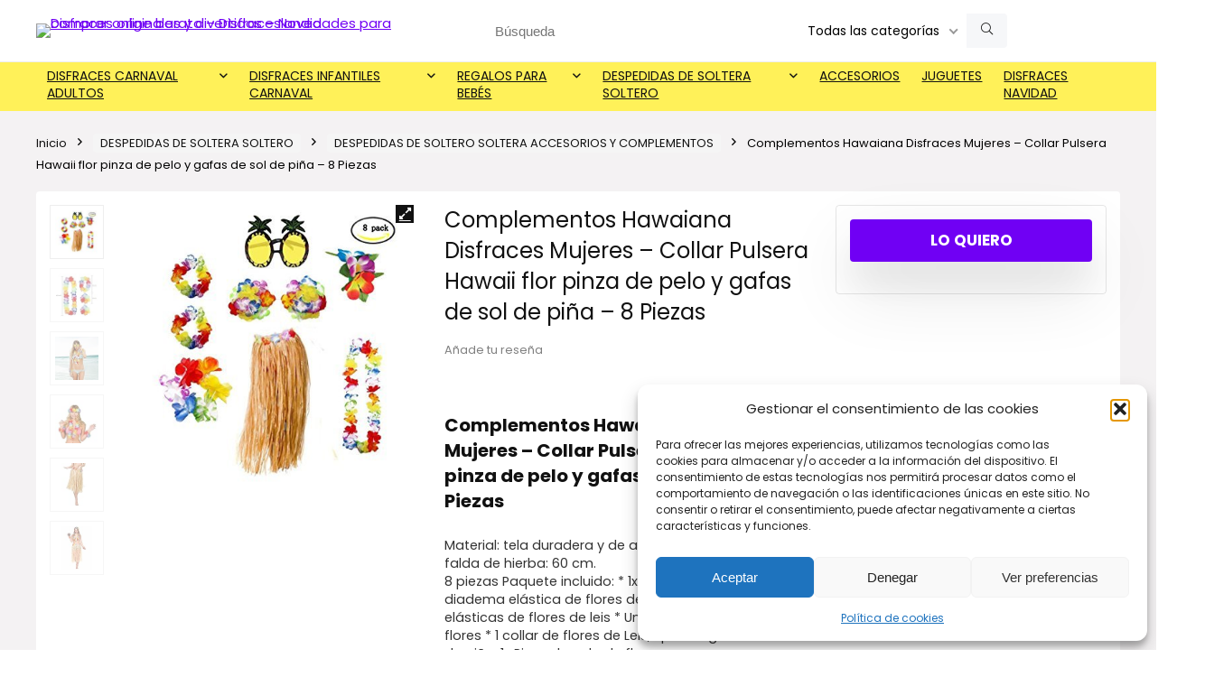

--- FILE ---
content_type: text/html; charset=UTF-8
request_url: https://disfraceslandia.com/hawaiian-disfraces-mujeres-collar-leis-garland-hawaii-flor-pinza-de-pelo-y-gafas-de-sol-de-pina-decoraciones-del-partido-8-piezas/
body_size: 31690
content:
<!DOCTYPE html>
<html lang="es" prefix="og: https://ogp.me/ns#">
<head>
<meta charset="UTF-8" />
<meta name="viewport" content="width=device-width, initial-scale=1.0" />
<!-- feeds & pingback -->
<link rel="profile" href="http://gmpg.org/xfn/11" />
<link rel="pingback" href="https://disfraceslandia.com/xmlrpc.php" />
			<!-- start/ frontend header/ WooZone -->
					<style type="text/css">
				.WooZone-price-info {
					font-size: 0.6em;
				}
				.woocommerce div.product p.price, .woocommerce div.product span.price {
					line-height: initial !important;
				}
			</style>
					<!-- end/ frontend header/ WooZone -->
		
<!-- Optimización para motores de búsqueda de Rank Math -  https://rankmath.com/ -->
<title>Complementos Hawaiana Disfraces Mujeres - Collar Pulsera Hawaii Flor Pinza De Pelo Y Gafas De Sol De Piña - 8 Piezas - Disfraces Originales Y Divertidos - Novedades Para Comprar Online Barato - Disfraceslandia</title>
<meta name="description" content="Complementos Hawaiana Disfraces Mujeres - Collar Pulsera Hawaii flor pinza de pelo y gafas de sol de piña - 8 Piezas Material: tela duradera y de alta calidad. Longitud de la falda de hierba: 60 cm. 8 piezas Paquete incluido: * 1x falda de hierba Hula * 1x diadema elástica de flores de Leis * Un par de pulseras elásticas de flores de leis * Un par de sujetador de flores * 1 collar de flores de Leis, 1 par de gafas de sol de piña, 1x Pinza de pelo de flores Gafas de sol Piña: diseño de talla adecuada, traje para niños y adultos, unisex."/>
<meta name="robots" content="follow, index, max-snippet:-1, max-video-preview:-1, max-image-preview:large"/>
<link rel="canonical" href="https://disfraceslandia.com/hawaiian-disfraces-mujeres-collar-leis-garland-hawaii-flor-pinza-de-pelo-y-gafas-de-sol-de-pina-decoraciones-del-partido-8-piezas/" />
<meta property="og:locale" content="es_ES" />
<meta property="og:type" content="product" />
<meta property="og:title" content="Complementos Hawaiana Disfraces Mujeres - Collar Pulsera Hawaii Flor Pinza De Pelo Y Gafas De Sol De Piña - 8 Piezas - Disfraces Originales Y Divertidos - Novedades Para Comprar Online Barato - Disfraceslandia" />
<meta property="og:description" content="Complementos Hawaiana Disfraces Mujeres - Collar Pulsera Hawaii flor pinza de pelo y gafas de sol de piña - 8 Piezas Material: tela duradera y de alta calidad. Longitud de la falda de hierba: 60 cm. 8 piezas Paquete incluido: * 1x falda de hierba Hula * 1x diadema elástica de flores de Leis * Un par de pulseras elásticas de flores de leis * Un par de sujetador de flores * 1 collar de flores de Leis, 1 par de gafas de sol de piña, 1x Pinza de pelo de flores Gafas de sol Piña: diseño de talla adecuada, traje para niños y adultos, unisex." />
<meta property="og:url" content="https://disfraceslandia.com/hawaiian-disfraces-mujeres-collar-leis-garland-hawaii-flor-pinza-de-pelo-y-gafas-de-sol-de-pina-decoraciones-del-partido-8-piezas/" />
<meta property="og:site_name" content="Disfraceslandia" />
<meta property="og:updated_time" content="2019-04-15T08:15:44+02:00" />
<meta property="og:image" content="https://disfraceslandia.com/wp-content/uploads/2019/04/complementos-hawaiana-comprar-inline-barato.jpg" />
<meta property="og:image:secure_url" content="https://disfraceslandia.com/wp-content/uploads/2019/04/complementos-hawaiana-comprar-inline-barato.jpg" />
<meta property="og:image:width" content="425" />
<meta property="og:image:height" content="425" />
<meta property="og:image:alt" content="Complementos Hawaiana Disfraces Mujeres - Collar Pulsera Hawaii flor pinza de pelo y gafas de sol de piña - 8 Piezas" />
<meta property="og:image:type" content="image/jpeg" />
<meta property="product:price:currency" content="EUR" />
<meta property="product:availability" content="instock" />
<meta name="twitter:card" content="summary_large_image" />
<meta name="twitter:title" content="Complementos Hawaiana Disfraces Mujeres - Collar Pulsera Hawaii Flor Pinza De Pelo Y Gafas De Sol De Piña - 8 Piezas - Disfraces Originales Y Divertidos - Novedades Para Comprar Online Barato - Disfraceslandia" />
<meta name="twitter:description" content="Complementos Hawaiana Disfraces Mujeres - Collar Pulsera Hawaii flor pinza de pelo y gafas de sol de piña - 8 Piezas Material: tela duradera y de alta calidad. Longitud de la falda de hierba: 60 cm. 8 piezas Paquete incluido: * 1x falda de hierba Hula * 1x diadema elástica de flores de Leis * Un par de pulseras elásticas de flores de leis * Un par de sujetador de flores * 1 collar de flores de Leis, 1 par de gafas de sol de piña, 1x Pinza de pelo de flores Gafas de sol Piña: diseño de talla adecuada, traje para niños y adultos, unisex." />
<meta name="twitter:site" content="@disfraceslandia" />
<meta name="twitter:creator" content="@disfraceslandia" />
<meta name="twitter:image" content="https://disfraceslandia.com/wp-content/uploads/2019/04/complementos-hawaiana-comprar-inline-barato.jpg" />
<script type="application/ld+json" class="rank-math-schema">{"@context":"https://schema.org","@graph":[{"@type":"Place","@id":"https://disfraceslandia.com/#place","address":{"@type":"PostalAddress","addressCountry":"Espa\u00f1a"}},{"@type":"Organization","@id":"https://disfraceslandia.com/#organization","name":"Disfraceslandia","url":"https://7u8ffbiysa.preview.infomaniak.website","sameAs":["https://www.facebook.com/DisfracesLandiaVIP","https://twitter.com/disfraceslandia"],"email":"disfraceslandia@gmail.com","address":{"@type":"PostalAddress","addressCountry":"Espa\u00f1a"},"logo":{"@type":"ImageObject","@id":"https://disfraceslandia.com/#logo","url":"http://7u8ffbiysa.preview.infomaniak.website/wp-content/uploads/2018/01/logotipo-disfraceslandia.png","contentUrl":"http://7u8ffbiysa.preview.infomaniak.website/wp-content/uploads/2018/01/logotipo-disfraceslandia.png","caption":"Disfraceslandia","inLanguage":"es"},"location":{"@id":"https://disfraceslandia.com/#place"}},{"@type":"WebSite","@id":"https://disfraceslandia.com/#website","url":"https://disfraceslandia.com","name":"Disfraceslandia","publisher":{"@id":"https://disfraceslandia.com/#organization"},"inLanguage":"es"},{"@type":"ImageObject","@id":"https://disfraceslandia.com/wp-content/uploads/2019/04/complementos-hawaiana-comprar-inline-barato.jpg","url":"https://disfraceslandia.com/wp-content/uploads/2019/04/complementos-hawaiana-comprar-inline-barato.jpg","width":"425","height":"425","caption":"Complementos Hawaiana Disfraces Mujeres - Collar Pulsera Hawaii flor pinza de pelo y gafas de sol de pi\u00f1a - 8 Piezas","inLanguage":"es"},{"@type":"BreadcrumbList","@id":"https://disfraceslandia.com/hawaiian-disfraces-mujeres-collar-leis-garland-hawaii-flor-pinza-de-pelo-y-gafas-de-sol-de-pina-decoraciones-del-partido-8-piezas/#breadcrumb","itemListElement":[{"@type":"ListItem","position":"1","item":{"@id":"https://7u8ffbiysa.preview.infomaniak.website","name":"Portada"}},{"@type":"ListItem","position":"2","item":{"@id":"https://disfraceslandia.com/hawaiian-disfraces-mujeres-collar-leis-garland-hawaii-flor-pinza-de-pelo-y-gafas-de-sol-de-pina-decoraciones-del-partido-8-piezas/","name":"Complementos Hawaiana Disfraces Mujeres &#8211; Collar Pulsera Hawaii flor pinza de pelo y gafas de sol de pi\u00f1a &#8211; 8 Piezas"}}]},{"@type":"ItemPage","@id":"https://disfraceslandia.com/hawaiian-disfraces-mujeres-collar-leis-garland-hawaii-flor-pinza-de-pelo-y-gafas-de-sol-de-pina-decoraciones-del-partido-8-piezas/#webpage","url":"https://disfraceslandia.com/hawaiian-disfraces-mujeres-collar-leis-garland-hawaii-flor-pinza-de-pelo-y-gafas-de-sol-de-pina-decoraciones-del-partido-8-piezas/","name":"Complementos Hawaiana Disfraces Mujeres - Collar Pulsera Hawaii Flor Pinza De Pelo Y Gafas De Sol De Pi\u00f1a - 8 Piezas - Disfraces Originales Y Divertidos - Novedades Para Comprar Online Barato - Disfraceslandia","datePublished":"2019-04-15T08:11:47+02:00","dateModified":"2019-04-15T08:15:44+02:00","isPartOf":{"@id":"https://disfraceslandia.com/#website"},"primaryImageOfPage":{"@id":"https://disfraceslandia.com/wp-content/uploads/2019/04/complementos-hawaiana-comprar-inline-barato.jpg"},"inLanguage":"es","breadcrumb":{"@id":"https://disfraceslandia.com/hawaiian-disfraces-mujeres-collar-leis-garland-hawaii-flor-pinza-de-pelo-y-gafas-de-sol-de-pina-decoraciones-del-partido-8-piezas/#breadcrumb"}},{"@type":"Product","name":"Complementos Hawaiana Disfraces Mujeres - Collar Pulsera Hawaii flor pinza de pelo y gafas de sol de pi\u00f1a - 8 Piezas - Disfraces originales y divertidos - Novedades para comprar online barato - Disfraceslandia","description":"Complementos Hawaiana Disfraces Mujeres - Collar Pulsera Hawaii flor pinza de pelo y gafas de sol de pi\u00f1a - 8 Piezas Material: tela duradera y de alta calidad. Longitud de la falda de hierba: 60 cm. 8 piezas Paquete incluido: * 1x falda de hierba Hula * 1x diadema el\u00e1stica de flores de Leis * Un par de pulseras el\u00e1sticas de flores de leis * Un par de sujetador de flores * 1 collar de flores de Leis, 1 par de gafas de sol de pi\u00f1a, 1x Pinza de pelo de flores Gafas de sol Pi\u00f1a: dise\u00f1o de talla adecuada, traje para ni\u00f1os y adultos, unisex.","category":"DESPEDIDAS DE SOLTERA SOLTERO &gt; DESPEDIDAS DE SOLTERO SOLTERA ACCESORIOS Y COMPLEMENTOS","mainEntityOfPage":{"@id":"https://disfraceslandia.com/hawaiian-disfraces-mujeres-collar-leis-garland-hawaii-flor-pinza-de-pelo-y-gafas-de-sol-de-pina-decoraciones-del-partido-8-piezas/#webpage"},"image":[{"@type":"ImageObject","url":"https://disfraceslandia.com/wp-content/uploads/2019/04/complementos-hawaiana-comprar-inline-barato.jpg","height":"425","width":"425"},{"@type":"ImageObject","url":"https://images-na.ssl-images-amazon.com/images/I/51RCoL9SAjL.jpg","height":"425","width":"425"},{"@type":"ImageObject","url":"https://images-na.ssl-images-amazon.com/images/I/41VEey95M2L.jpg","height":"425","width":"425"},{"@type":"ImageObject","url":"https://images-na.ssl-images-amazon.com/images/I/41Lw1u4OsOL.jpg","height":"444","width":"425"},{"@type":"ImageObject","url":"https://images-na.ssl-images-amazon.com/images/I/41CwtiyrkVL.jpg","height":"500","width":"455"},{"@type":"ImageObject","url":"https://images-na.ssl-images-amazon.com/images/I/41BJmrhONjL.jpg","height":"500","width":"353"}],"additionalProperty":[{"@type":"PropertyValue","name":"pa_brand","value":"S&amp;L"}],"@id":"https://disfraceslandia.com/hawaiian-disfraces-mujeres-collar-leis-garland-hawaii-flor-pinza-de-pelo-y-gafas-de-sol-de-pina-decoraciones-del-partido-8-piezas/#richSnippet"}]}</script>
<!-- /Plugin Rank Math WordPress SEO -->

<link rel='dns-prefetch' href='//fonts.googleapis.com' />
<link rel="alternate" type="application/rss+xml" title="Disfraces originales y divertidos - Novedades para comprar online barato - Disfraceslandia &raquo; Feed" href="https://disfraceslandia.com/feed/" />
<link rel="alternate" type="application/rss+xml" title="Disfraces originales y divertidos - Novedades para comprar online barato - Disfraceslandia &raquo; Feed de los comentarios" href="https://disfraceslandia.com/comments/feed/" />
<link rel="alternate" title="oEmbed (JSON)" type="application/json+oembed" href="https://disfraceslandia.com/wp-json/oembed/1.0/embed?url=https%3A%2F%2Fdisfraceslandia.com%2Fhawaiian-disfraces-mujeres-collar-leis-garland-hawaii-flor-pinza-de-pelo-y-gafas-de-sol-de-pina-decoraciones-del-partido-8-piezas%2F" />
<link rel="alternate" title="oEmbed (XML)" type="text/xml+oembed" href="https://disfraceslandia.com/wp-json/oembed/1.0/embed?url=https%3A%2F%2Fdisfraceslandia.com%2Fhawaiian-disfraces-mujeres-collar-leis-garland-hawaii-flor-pinza-de-pelo-y-gafas-de-sol-de-pina-decoraciones-del-partido-8-piezas%2F&#038;format=xml" />
<style id='wp-img-auto-sizes-contain-inline-css' type='text/css'>
img:is([sizes=auto i],[sizes^="auto," i]){contain-intrinsic-size:3000px 1500px}
/*# sourceURL=wp-img-auto-sizes-contain-inline-css */
</style>
<link rel='stylesheet' id='thickbox.css-css' href='https://disfraceslandia.com/wp-includes/js/thickbox/thickbox.css?ver=14.1.04' type='text/css' media='all' />
<style id='wp-emoji-styles-inline-css' type='text/css'>

	img.wp-smiley, img.emoji {
		display: inline !important;
		border: none !important;
		box-shadow: none !important;
		height: 1em !important;
		width: 1em !important;
		margin: 0 0.07em !important;
		vertical-align: -0.1em !important;
		background: none !important;
		padding: 0 !important;
	}
/*# sourceURL=wp-emoji-styles-inline-css */
</style>
<link rel='stylesheet' id='wp-block-library-css' href='https://disfraceslandia.com/wp-includes/css/dist/block-library/style.min.css?ver=5eb1e1e519be06c241310f18c5960288' type='text/css' media='all' />
<style id='global-styles-inline-css' type='text/css'>
:root{--wp--preset--aspect-ratio--square: 1;--wp--preset--aspect-ratio--4-3: 4/3;--wp--preset--aspect-ratio--3-4: 3/4;--wp--preset--aspect-ratio--3-2: 3/2;--wp--preset--aspect-ratio--2-3: 2/3;--wp--preset--aspect-ratio--16-9: 16/9;--wp--preset--aspect-ratio--9-16: 9/16;--wp--preset--color--black: #000000;--wp--preset--color--cyan-bluish-gray: #abb8c3;--wp--preset--color--white: #ffffff;--wp--preset--color--pale-pink: #f78da7;--wp--preset--color--vivid-red: #cf2e2e;--wp--preset--color--luminous-vivid-orange: #ff6900;--wp--preset--color--luminous-vivid-amber: #fcb900;--wp--preset--color--light-green-cyan: #7bdcb5;--wp--preset--color--vivid-green-cyan: #00d084;--wp--preset--color--pale-cyan-blue: #8ed1fc;--wp--preset--color--vivid-cyan-blue: #0693e3;--wp--preset--color--vivid-purple: #9b51e0;--wp--preset--color--main: var(--rehub-main-color);--wp--preset--color--secondary: var(--rehub-sec-color);--wp--preset--color--buttonmain: var(--rehub-main-btn-bg);--wp--preset--color--cyan-grey: #abb8c3;--wp--preset--color--orange-light: #fcb900;--wp--preset--color--red: #cf2e2e;--wp--preset--color--red-bright: #f04057;--wp--preset--color--vivid-green: #00d084;--wp--preset--color--orange: #ff6900;--wp--preset--color--blue: #0693e3;--wp--preset--gradient--vivid-cyan-blue-to-vivid-purple: linear-gradient(135deg,rgb(6,147,227) 0%,rgb(155,81,224) 100%);--wp--preset--gradient--light-green-cyan-to-vivid-green-cyan: linear-gradient(135deg,rgb(122,220,180) 0%,rgb(0,208,130) 100%);--wp--preset--gradient--luminous-vivid-amber-to-luminous-vivid-orange: linear-gradient(135deg,rgb(252,185,0) 0%,rgb(255,105,0) 100%);--wp--preset--gradient--luminous-vivid-orange-to-vivid-red: linear-gradient(135deg,rgb(255,105,0) 0%,rgb(207,46,46) 100%);--wp--preset--gradient--very-light-gray-to-cyan-bluish-gray: linear-gradient(135deg,rgb(238,238,238) 0%,rgb(169,184,195) 100%);--wp--preset--gradient--cool-to-warm-spectrum: linear-gradient(135deg,rgb(74,234,220) 0%,rgb(151,120,209) 20%,rgb(207,42,186) 40%,rgb(238,44,130) 60%,rgb(251,105,98) 80%,rgb(254,248,76) 100%);--wp--preset--gradient--blush-light-purple: linear-gradient(135deg,rgb(255,206,236) 0%,rgb(152,150,240) 100%);--wp--preset--gradient--blush-bordeaux: linear-gradient(135deg,rgb(254,205,165) 0%,rgb(254,45,45) 50%,rgb(107,0,62) 100%);--wp--preset--gradient--luminous-dusk: linear-gradient(135deg,rgb(255,203,112) 0%,rgb(199,81,192) 50%,rgb(65,88,208) 100%);--wp--preset--gradient--pale-ocean: linear-gradient(135deg,rgb(255,245,203) 0%,rgb(182,227,212) 50%,rgb(51,167,181) 100%);--wp--preset--gradient--electric-grass: linear-gradient(135deg,rgb(202,248,128) 0%,rgb(113,206,126) 100%);--wp--preset--gradient--midnight: linear-gradient(135deg,rgb(2,3,129) 0%,rgb(40,116,252) 100%);--wp--preset--font-size--small: 13px;--wp--preset--font-size--medium: 20px;--wp--preset--font-size--large: 36px;--wp--preset--font-size--x-large: 42px;--wp--preset--font-family--system-font: -apple-system,BlinkMacSystemFont,"Segoe UI",Roboto,Oxygen-Sans,Ubuntu,Cantarell,"Helvetica Neue",sans-serif;--wp--preset--font-family--rh-nav-font: var(--rehub-nav-font,-apple-system,BlinkMacSystemFont,"Segoe UI",Roboto,Oxygen-Sans,Ubuntu,Cantarell,"Helvetica Neue",sans-serif);--wp--preset--font-family--rh-head-font: var(--rehub-head-font,-apple-system,BlinkMacSystemFont,"Segoe UI",Roboto,Oxygen-Sans,Ubuntu,Cantarell,"Helvetica Neue",sans-serif);--wp--preset--font-family--rh-btn-font: var(--rehub-btn-font,-apple-system,BlinkMacSystemFont,"Segoe UI",Roboto,Oxygen-Sans,Ubuntu,Cantarell,"Helvetica Neue",sans-serif);--wp--preset--font-family--rh-body-font: var(--rehub-body-font,-apple-system,BlinkMacSystemFont,"Segoe UI",Roboto,Oxygen-Sans,Ubuntu,Cantarell,"Helvetica Neue",sans-serif);--wp--preset--spacing--20: 0.44rem;--wp--preset--spacing--30: 0.67rem;--wp--preset--spacing--40: 1rem;--wp--preset--spacing--50: 1.5rem;--wp--preset--spacing--60: 2.25rem;--wp--preset--spacing--70: 3.38rem;--wp--preset--spacing--80: 5.06rem;--wp--preset--shadow--natural: 6px 6px 9px rgba(0, 0, 0, 0.2);--wp--preset--shadow--deep: 12px 12px 50px rgba(0, 0, 0, 0.4);--wp--preset--shadow--sharp: 6px 6px 0px rgba(0, 0, 0, 0.2);--wp--preset--shadow--outlined: 6px 6px 0px -3px rgb(255, 255, 255), 6px 6px rgb(0, 0, 0);--wp--preset--shadow--crisp: 6px 6px 0px rgb(0, 0, 0);}:root { --wp--style--global--content-size: 760px;--wp--style--global--wide-size: 1200px; }:where(body) { margin: 0; }.wp-site-blocks > .alignleft { float: left; margin-right: 2em; }.wp-site-blocks > .alignright { float: right; margin-left: 2em; }.wp-site-blocks > .aligncenter { justify-content: center; margin-left: auto; margin-right: auto; }:where(.is-layout-flex){gap: 0.5em;}:where(.is-layout-grid){gap: 0.5em;}.is-layout-flow > .alignleft{float: left;margin-inline-start: 0;margin-inline-end: 2em;}.is-layout-flow > .alignright{float: right;margin-inline-start: 2em;margin-inline-end: 0;}.is-layout-flow > .aligncenter{margin-left: auto !important;margin-right: auto !important;}.is-layout-constrained > .alignleft{float: left;margin-inline-start: 0;margin-inline-end: 2em;}.is-layout-constrained > .alignright{float: right;margin-inline-start: 2em;margin-inline-end: 0;}.is-layout-constrained > .aligncenter{margin-left: auto !important;margin-right: auto !important;}.is-layout-constrained > :where(:not(.alignleft):not(.alignright):not(.alignfull)){max-width: var(--wp--style--global--content-size);margin-left: auto !important;margin-right: auto !important;}.is-layout-constrained > .alignwide{max-width: var(--wp--style--global--wide-size);}body .is-layout-flex{display: flex;}.is-layout-flex{flex-wrap: wrap;align-items: center;}.is-layout-flex > :is(*, div){margin: 0;}body .is-layout-grid{display: grid;}.is-layout-grid > :is(*, div){margin: 0;}body{padding-top: 0px;padding-right: 0px;padding-bottom: 0px;padding-left: 0px;}a:where(:not(.wp-element-button)){text-decoration: none;}h1{font-size: 29px;line-height: 34px;margin-top: 10px;margin-bottom: 31px;}h2{font-size: 25px;line-height: 31px;margin-top: 10px;margin-bottom: 31px;}h3{font-size: 20px;line-height: 28px;margin-top: 10px;margin-bottom: 25px;}h4{font-size: 18px;line-height: 24px;margin-top: 10px;margin-bottom: 18px;}h5{font-size: 16px;line-height: 20px;margin-top: 10px;margin-bottom: 15px;}h6{font-size: 14px;line-height: 20px;margin-top: 0px;margin-bottom: 10px;}:root :where(.wp-element-button, .wp-block-button__link){background-color: #32373c;border-width: 0;color: #fff;font-family: inherit;font-size: inherit;font-style: inherit;font-weight: inherit;letter-spacing: inherit;line-height: inherit;padding-top: calc(0.667em + 2px);padding-right: calc(1.333em + 2px);padding-bottom: calc(0.667em + 2px);padding-left: calc(1.333em + 2px);text-decoration: none;text-transform: inherit;}.has-black-color{color: var(--wp--preset--color--black) !important;}.has-cyan-bluish-gray-color{color: var(--wp--preset--color--cyan-bluish-gray) !important;}.has-white-color{color: var(--wp--preset--color--white) !important;}.has-pale-pink-color{color: var(--wp--preset--color--pale-pink) !important;}.has-vivid-red-color{color: var(--wp--preset--color--vivid-red) !important;}.has-luminous-vivid-orange-color{color: var(--wp--preset--color--luminous-vivid-orange) !important;}.has-luminous-vivid-amber-color{color: var(--wp--preset--color--luminous-vivid-amber) !important;}.has-light-green-cyan-color{color: var(--wp--preset--color--light-green-cyan) !important;}.has-vivid-green-cyan-color{color: var(--wp--preset--color--vivid-green-cyan) !important;}.has-pale-cyan-blue-color{color: var(--wp--preset--color--pale-cyan-blue) !important;}.has-vivid-cyan-blue-color{color: var(--wp--preset--color--vivid-cyan-blue) !important;}.has-vivid-purple-color{color: var(--wp--preset--color--vivid-purple) !important;}.has-main-color{color: var(--wp--preset--color--main) !important;}.has-secondary-color{color: var(--wp--preset--color--secondary) !important;}.has-buttonmain-color{color: var(--wp--preset--color--buttonmain) !important;}.has-cyan-grey-color{color: var(--wp--preset--color--cyan-grey) !important;}.has-orange-light-color{color: var(--wp--preset--color--orange-light) !important;}.has-red-color{color: var(--wp--preset--color--red) !important;}.has-red-bright-color{color: var(--wp--preset--color--red-bright) !important;}.has-vivid-green-color{color: var(--wp--preset--color--vivid-green) !important;}.has-orange-color{color: var(--wp--preset--color--orange) !important;}.has-blue-color{color: var(--wp--preset--color--blue) !important;}.has-black-background-color{background-color: var(--wp--preset--color--black) !important;}.has-cyan-bluish-gray-background-color{background-color: var(--wp--preset--color--cyan-bluish-gray) !important;}.has-white-background-color{background-color: var(--wp--preset--color--white) !important;}.has-pale-pink-background-color{background-color: var(--wp--preset--color--pale-pink) !important;}.has-vivid-red-background-color{background-color: var(--wp--preset--color--vivid-red) !important;}.has-luminous-vivid-orange-background-color{background-color: var(--wp--preset--color--luminous-vivid-orange) !important;}.has-luminous-vivid-amber-background-color{background-color: var(--wp--preset--color--luminous-vivid-amber) !important;}.has-light-green-cyan-background-color{background-color: var(--wp--preset--color--light-green-cyan) !important;}.has-vivid-green-cyan-background-color{background-color: var(--wp--preset--color--vivid-green-cyan) !important;}.has-pale-cyan-blue-background-color{background-color: var(--wp--preset--color--pale-cyan-blue) !important;}.has-vivid-cyan-blue-background-color{background-color: var(--wp--preset--color--vivid-cyan-blue) !important;}.has-vivid-purple-background-color{background-color: var(--wp--preset--color--vivid-purple) !important;}.has-main-background-color{background-color: var(--wp--preset--color--main) !important;}.has-secondary-background-color{background-color: var(--wp--preset--color--secondary) !important;}.has-buttonmain-background-color{background-color: var(--wp--preset--color--buttonmain) !important;}.has-cyan-grey-background-color{background-color: var(--wp--preset--color--cyan-grey) !important;}.has-orange-light-background-color{background-color: var(--wp--preset--color--orange-light) !important;}.has-red-background-color{background-color: var(--wp--preset--color--red) !important;}.has-red-bright-background-color{background-color: var(--wp--preset--color--red-bright) !important;}.has-vivid-green-background-color{background-color: var(--wp--preset--color--vivid-green) !important;}.has-orange-background-color{background-color: var(--wp--preset--color--orange) !important;}.has-blue-background-color{background-color: var(--wp--preset--color--blue) !important;}.has-black-border-color{border-color: var(--wp--preset--color--black) !important;}.has-cyan-bluish-gray-border-color{border-color: var(--wp--preset--color--cyan-bluish-gray) !important;}.has-white-border-color{border-color: var(--wp--preset--color--white) !important;}.has-pale-pink-border-color{border-color: var(--wp--preset--color--pale-pink) !important;}.has-vivid-red-border-color{border-color: var(--wp--preset--color--vivid-red) !important;}.has-luminous-vivid-orange-border-color{border-color: var(--wp--preset--color--luminous-vivid-orange) !important;}.has-luminous-vivid-amber-border-color{border-color: var(--wp--preset--color--luminous-vivid-amber) !important;}.has-light-green-cyan-border-color{border-color: var(--wp--preset--color--light-green-cyan) !important;}.has-vivid-green-cyan-border-color{border-color: var(--wp--preset--color--vivid-green-cyan) !important;}.has-pale-cyan-blue-border-color{border-color: var(--wp--preset--color--pale-cyan-blue) !important;}.has-vivid-cyan-blue-border-color{border-color: var(--wp--preset--color--vivid-cyan-blue) !important;}.has-vivid-purple-border-color{border-color: var(--wp--preset--color--vivid-purple) !important;}.has-main-border-color{border-color: var(--wp--preset--color--main) !important;}.has-secondary-border-color{border-color: var(--wp--preset--color--secondary) !important;}.has-buttonmain-border-color{border-color: var(--wp--preset--color--buttonmain) !important;}.has-cyan-grey-border-color{border-color: var(--wp--preset--color--cyan-grey) !important;}.has-orange-light-border-color{border-color: var(--wp--preset--color--orange-light) !important;}.has-red-border-color{border-color: var(--wp--preset--color--red) !important;}.has-red-bright-border-color{border-color: var(--wp--preset--color--red-bright) !important;}.has-vivid-green-border-color{border-color: var(--wp--preset--color--vivid-green) !important;}.has-orange-border-color{border-color: var(--wp--preset--color--orange) !important;}.has-blue-border-color{border-color: var(--wp--preset--color--blue) !important;}.has-vivid-cyan-blue-to-vivid-purple-gradient-background{background: var(--wp--preset--gradient--vivid-cyan-blue-to-vivid-purple) !important;}.has-light-green-cyan-to-vivid-green-cyan-gradient-background{background: var(--wp--preset--gradient--light-green-cyan-to-vivid-green-cyan) !important;}.has-luminous-vivid-amber-to-luminous-vivid-orange-gradient-background{background: var(--wp--preset--gradient--luminous-vivid-amber-to-luminous-vivid-orange) !important;}.has-luminous-vivid-orange-to-vivid-red-gradient-background{background: var(--wp--preset--gradient--luminous-vivid-orange-to-vivid-red) !important;}.has-very-light-gray-to-cyan-bluish-gray-gradient-background{background: var(--wp--preset--gradient--very-light-gray-to-cyan-bluish-gray) !important;}.has-cool-to-warm-spectrum-gradient-background{background: var(--wp--preset--gradient--cool-to-warm-spectrum) !important;}.has-blush-light-purple-gradient-background{background: var(--wp--preset--gradient--blush-light-purple) !important;}.has-blush-bordeaux-gradient-background{background: var(--wp--preset--gradient--blush-bordeaux) !important;}.has-luminous-dusk-gradient-background{background: var(--wp--preset--gradient--luminous-dusk) !important;}.has-pale-ocean-gradient-background{background: var(--wp--preset--gradient--pale-ocean) !important;}.has-electric-grass-gradient-background{background: var(--wp--preset--gradient--electric-grass) !important;}.has-midnight-gradient-background{background: var(--wp--preset--gradient--midnight) !important;}.has-small-font-size{font-size: var(--wp--preset--font-size--small) !important;}.has-medium-font-size{font-size: var(--wp--preset--font-size--medium) !important;}.has-large-font-size{font-size: var(--wp--preset--font-size--large) !important;}.has-x-large-font-size{font-size: var(--wp--preset--font-size--x-large) !important;}.has-system-font-font-family{font-family: var(--wp--preset--font-family--system-font) !important;}.has-rh-nav-font-font-family{font-family: var(--wp--preset--font-family--rh-nav-font) !important;}.has-rh-head-font-font-family{font-family: var(--wp--preset--font-family--rh-head-font) !important;}.has-rh-btn-font-font-family{font-family: var(--wp--preset--font-family--rh-btn-font) !important;}.has-rh-body-font-font-family{font-family: var(--wp--preset--font-family--rh-body-font) !important;}
:where(.wp-block-post-template.is-layout-flex){gap: 1.25em;}:where(.wp-block-post-template.is-layout-grid){gap: 1.25em;}
:where(.wp-block-term-template.is-layout-flex){gap: 1.25em;}:where(.wp-block-term-template.is-layout-grid){gap: 1.25em;}
:where(.wp-block-columns.is-layout-flex){gap: 2em;}:where(.wp-block-columns.is-layout-grid){gap: 2em;}
:root :where(.wp-block-pullquote){font-size: 1.5em;line-height: 1.6;}
:root :where(.wp-block-post-title){margin-top: 4px;margin-right: 0;margin-bottom: 15px;margin-left: 0;}
:root :where(.wp-block-image){margin-top: 0px;margin-bottom: 31px;}
:root :where(.wp-block-media-text){margin-top: 0px;margin-bottom: 31px;}
:root :where(.wp-block-post-content){font-size: 16px;line-height: 28px;}
/*# sourceURL=global-styles-inline-css */
</style>
<link rel='stylesheet' id='Poppins-css' href='//fonts.googleapis.com/css?family=Poppins%3A700%2Cnormal&#038;subset=latin&#038;ver=5eb1e1e519be06c241310f18c5960288' type='text/css' media='all' />
<link rel='stylesheet' id='photoswipe-css' href='https://disfraceslandia.com/wp-content/plugins/woocommerce/assets/css/photoswipe/photoswipe.min.css?ver=10.4.3' type='text/css' media='all' />
<link rel='stylesheet' id='photoswipe-default-skin-css' href='https://disfraceslandia.com/wp-content/plugins/woocommerce/assets/css/photoswipe/default-skin/default-skin.min.css?ver=10.4.3' type='text/css' media='all' />
<style id='woocommerce-inline-inline-css' type='text/css'>
.woocommerce form .form-row .required { visibility: visible; }
/*# sourceURL=woocommerce-inline-inline-css */
</style>
<link rel='stylesheet' id='WooZone-frontend-style-css' href='https://disfraceslandia.com/wp-content/plugins/woozone/lib/frontend/css/frontend.css?ver=14.1.04' type='text/css' media='all' />
<link rel='stylesheet' id='cmplz-general-css' href='https://disfraceslandia.com/wp-content/plugins/complianz-gdpr/assets/css/cookieblocker.min.css?ver=1766168960' type='text/css' media='all' />
<link rel='stylesheet' id='WooZoneProducts-css' href='https://disfraceslandia.com/wp-content/plugins/woozone/modules/product_in_post/style.css?ver=14.1.04' type='text/css' media='all' />
<link rel='stylesheet' id='eggrehub-css' href='https://disfraceslandia.com/wp-content/themes/rehub-theme/css/eggrehub.css?ver=19.9.9.2' type='text/css' media='all' />
<link rel='stylesheet' id='rhstyle-css' href='https://disfraceslandia.com/wp-content/themes/rehub-theme/style.css?ver=19.9.9.2' type='text/css' media='all' />
<link rel='stylesheet' id='rehubicons-css' href='https://disfraceslandia.com/wp-content/themes/rehub-theme/iconstyle.css?ver=19.9.9.2' type='text/css' media='all' />
<link rel='stylesheet' id='rhajaxsearch-css' href='https://disfraceslandia.com/wp-content/themes/rehub-theme/css/ajaxsearch.css?ver=19.9.9.2' type='text/css' media='all' />
<link rel='stylesheet' id='rhelementor-css' href='https://disfraceslandia.com/wp-content/themes/rehub-theme/css/elementor.css?ver=1.0' type='text/css' media='all' />
<link rel='stylesheet' id='rehub-woocommerce-css' href='https://disfraceslandia.com/wp-content/themes/rehub-theme/css/woocommerce.css?ver=19.9.9.2' type='text/css' media='all' />
<link rel='stylesheet' id='rhwoosingle-css' href='https://disfraceslandia.com/wp-content/themes/rehub-theme/css/woosingle.css?ver=19.9.9.2' type='text/css' media='all' />
<script type="text/javascript" src="https://disfraceslandia.com/wp-includes/js/jquery/jquery.min.js?ver=3.7.1" id="jquery-core-js"></script>
<script type="text/javascript" src="https://disfraceslandia.com/wp-includes/js/jquery/jquery-migrate.min.js?ver=3.4.1" id="jquery-migrate-js"></script>
<script type="text/javascript" id="rehub-postview-js-extra">
/* <![CDATA[ */
var postviewvar = {"rhpost_ajax_url":"https://disfraceslandia.com/wp-content/plugins/rehub-framework/includes/rehub_ajax.php","post_id":"19951"};
//# sourceURL=rehub-postview-js-extra
/* ]]> */
</script>
<script type="text/javascript" src="https://disfraceslandia.com/wp-content/plugins/rehub-framework/assets/js/postviews.js?ver=5eb1e1e519be06c241310f18c5960288" id="rehub-postview-js"></script>
<script type="text/javascript" src="https://disfraceslandia.com/wp-content/plugins/woocommerce/assets/js/jquery-blockui/jquery.blockUI.min.js?ver=2.7.0-wc.10.4.3" id="wc-jquery-blockui-js" defer="defer" data-wp-strategy="defer"></script>
<script type="text/javascript" id="wc-add-to-cart-js-extra">
/* <![CDATA[ */
var wc_add_to_cart_params = {"ajax_url":"/wp-admin/admin-ajax.php","wc_ajax_url":"/?wc-ajax=%%endpoint%%","i18n_view_cart":"Ver carrito","cart_url":"https://disfraceslandia.com/?page_id=1121","is_cart":"","cart_redirect_after_add":"no","i18n_added_to_cart":"Has been added to cart."};
//# sourceURL=wc-add-to-cart-js-extra
/* ]]> */
</script>
<script type="text/javascript" src="https://disfraceslandia.com/wp-content/plugins/woocommerce/assets/js/frontend/add-to-cart.min.js?ver=10.4.3" id="wc-add-to-cart-js" defer="defer" data-wp-strategy="defer"></script>
<script type="text/javascript" src="https://disfraceslandia.com/wp-content/plugins/woocommerce/assets/js/zoom/jquery.zoom.min.js?ver=1.7.21-wc.10.4.3" id="wc-zoom-js" defer="defer" data-wp-strategy="defer"></script>
<script type="text/javascript" src="https://disfraceslandia.com/wp-content/plugins/woocommerce/assets/js/flexslider/jquery.flexslider.min.js?ver=2.7.2-wc.10.4.3" id="wc-flexslider-js" defer="defer" data-wp-strategy="defer"></script>
<script type="text/javascript" src="https://disfraceslandia.com/wp-content/plugins/woocommerce/assets/js/photoswipe/photoswipe.min.js?ver=4.1.1-wc.10.4.3" id="wc-photoswipe-js" defer="defer" data-wp-strategy="defer"></script>
<script type="text/javascript" src="https://disfraceslandia.com/wp-content/plugins/woocommerce/assets/js/photoswipe/photoswipe-ui-default.min.js?ver=4.1.1-wc.10.4.3" id="wc-photoswipe-ui-default-js" defer="defer" data-wp-strategy="defer"></script>
<script type="text/javascript" id="wc-single-product-js-extra">
/* <![CDATA[ */
var wc_single_product_params = {"i18n_required_rating_text":"Por favor elige una puntuaci\u00f3n","i18n_rating_options":["1 de 5 estrellas","2 de 5 estrellas","3 de 5 estrellas","4 de 5 estrellas","5 de 5 estrellas"],"i18n_product_gallery_trigger_text":"Ver galer\u00eda de im\u00e1genes a pantalla completa","review_rating_required":"yes","flexslider":{"rtl":false,"animation":"slide","smoothHeight":true,"directionNav":false,"controlNav":"thumbnails","slideshow":false,"animationSpeed":500,"animationLoop":false,"allowOneSlide":false},"zoom_enabled":"1","zoom_options":[],"photoswipe_enabled":"1","photoswipe_options":{"shareEl":false,"closeOnScroll":false,"history":false,"hideAnimationDuration":0,"showAnimationDuration":0},"flexslider_enabled":"1"};
//# sourceURL=wc-single-product-js-extra
/* ]]> */
</script>
<script type="text/javascript" src="https://disfraceslandia.com/wp-content/plugins/woocommerce/assets/js/frontend/single-product.min.js?ver=10.4.3" id="wc-single-product-js" defer="defer" data-wp-strategy="defer"></script>
<script type="text/javascript" src="https://disfraceslandia.com/wp-content/plugins/woocommerce/assets/js/js-cookie/js.cookie.min.js?ver=2.1.4-wc.10.4.3" id="wc-js-cookie-js" defer="defer" data-wp-strategy="defer"></script>
<script type="text/javascript" id="woocommerce-js-extra">
/* <![CDATA[ */
var woocommerce_params = {"ajax_url":"/wp-admin/admin-ajax.php","wc_ajax_url":"/?wc-ajax=%%endpoint%%","i18n_password_show":"Mostrar contrase\u00f1a","i18n_password_hide":"Ocultar contrase\u00f1a"};
//# sourceURL=woocommerce-js-extra
/* ]]> */
</script>
<script type="text/javascript" src="https://disfraceslandia.com/wp-content/plugins/woocommerce/assets/js/frontend/woocommerce.min.js?ver=10.4.3" id="woocommerce-js" defer="defer" data-wp-strategy="defer"></script>
<script type="text/javascript" id="WooZone-frontend-script-js-extra">
/* <![CDATA[ */
var woozone_vars = {"ajax_url":"https://disfraceslandia.com/wp-admin/admin-ajax.php","checkout_url":"https://disfraceslandia.com/?page_id=1122","nonce":"83dfbf1f12","lang":{"loading":"Cargando...","closing":"Cerrando...","saving":"Salvando...","updating":"Updating...","amzcart_checkout":"checkout done","amzcart_cancel":"canceled","amzcart_checkout_msg":"all good","amzcart_cancel_msg":"You must check or cancel all amazon shops!","available_yes":"disponible","available_no":"no disponible","load_cross_sell_box":"M\u00e1s disfraces interesantes y originales Cargando..."}};
//# sourceURL=WooZone-frontend-script-js-extra
/* ]]> */
</script>
<script type="text/javascript" src="https://disfraceslandia.com/wp-content/plugins/woozone/lib/frontend/js/frontend.js?ver=14.1.04" id="WooZone-frontend-script-js"></script>
<link rel="https://api.w.org/" href="https://disfraceslandia.com/wp-json/" /><link rel="alternate" title="JSON" type="application/json" href="https://disfraceslandia.com/wp-json/wp/v2/product/19951" /><link rel="EditURI" type="application/rsd+xml" title="RSD" href="https://disfraceslandia.com/xmlrpc.php?rsd" />

<link rel='shortlink' href='https://disfraceslandia.com/?p=19951' />
<style type="text/css">.aawp .aawp-tb__row--highlight{background-color:#256aaf;}.aawp .aawp-tb__row--highlight{color:#256aaf;}.aawp .aawp-tb__row--highlight a{color:#256aaf;}</style>			<style>.cmplz-hidden {
					display: none !important;
				}</style><link rel="preload" href="https://disfraceslandia.com/wp-content/themes/rehub-theme/fonts/rhicons.woff2?3oibrk" as="font" type="font/woff2" crossorigin="crossorigin"><style type="text/css"> nav.top_menu > ul > li > a{padding:6px 12px 10px 12px;font-size:14px}nav.top_menu > ul > li > a{font-weight:normal;}nav.top_menu > ul > li,.main-nav.dark_style nav.top_menu>ul>li{border:none;}.rehub_feat_block div.offer_title,.rh_wrapper_video_playlist .rh_video_title_and_time .rh_video_title,.main_slider .flex-overlay h2,.related_articles ul li > a,h1,h2,h3,h4,h5,h6,.widget .title,.title h1,.title h5,.related_articles .related_title,#comments .title_comments,.commentlist .comment-author .fn,.commentlist .comment-author .fn a,.rate_bar_wrap .review-top .review-text span.review-header,.wpsm-numbox.wpsm-style6 span.num,.wpsm-numbox.wpsm-style5 span.num,.rehub-main-font,.logo .textlogo,.wp-block-quote.is-style-large,.comment-respond h3,.related_articles .related_title,.re_title_inmodal{font-family:"Poppins",trebuchet ms;font-style:normal;}.main_slider .flex-overlay h2,h1,h2,h3,h4,h5,h6,.title h1,.title h5,.comment-respond h3{font-weight:700;}:root{--rehub-head-font:Poppins;}.sidebar,.rehub-body-font,body{font-family:"Poppins",arial !important;font-weight:normal;font-style:normal;}:root{--rehub-body-font:Poppins;}header .main-nav,.main-nav.dark_style,.header_one_row .main-nav{background:none repeat scroll 0 0 #fff159!important;box-shadow:none;}.main-nav{border-bottom:none;border-top:none;}.dl-menuwrapper .dl-menu{margin:0 !important}.responsive_nav_wrap{background:none repeat scroll 0 0 #ffffff!important;box-shadow:none;}.main-nav{border-bottom:none;border-top:none;}.dl-menuwrapper .dl-menu{margin:0 !important}.left-sidebar-archive .main-side{float:right;}.left-sidebar-archive .sidebar{float:left} .widget .title:after{border-bottom:2px solid #7000f4;}.rehub-main-color-border,nav.top_menu > ul > li.vertical-menu.border-main-color .sub-menu,.rh-main-bg-hover:hover,.wp-block-quote,ul.def_btn_link_tabs li.active a,.wp-block-pullquote{border-color:#7000f4;}.wpsm_promobox.rehub_promobox{border-left-color:#7000f4!important;}.color_link{color:#7000f4 !important;}.featured_slider:hover .score,article.post .wpsm_toplist_heading:before{border-color:#7000f4;}.btn_more:hover,.tw-pagination .current{border:1px solid #7000f4;color:#fff}.rehub_woo_review .rehub_woo_tabs_menu li.current{border-top:3px solid #7000f4;}.gallery-pics .gp-overlay{box-shadow:0 0 0 4px #7000f4 inset;}.post .rehub_woo_tabs_menu li.current,.woocommerce div.product .woocommerce-tabs ul.tabs li.active{border-top:2px solid #7000f4;}.rething_item a.cat{border-bottom-color:#7000f4}nav.top_menu ul li ul.sub-menu{border-bottom:2px solid #7000f4;}.widget.deal_daywoo,.elementor-widget-wpsm_woofeatured .deal_daywoo{border:3px solid #7000f4;padding:20px;background:#fff;}.deal_daywoo .wpsm-bar-bar{background-color:#7000f4 !important} #buddypress div.item-list-tabs ul li.selected a span,#buddypress div.item-list-tabs ul li.current a span,#buddypress div.item-list-tabs ul li a span,.user-profile-div .user-menu-tab > li.active > a,.user-profile-div .user-menu-tab > li.active > a:focus,.user-profile-div .user-menu-tab > li.active > a:hover,.news_in_thumb:hover a.rh-label-string,.news_out_thumb:hover a.rh-label-string,.col-feat-grid:hover a.rh-label-string,.carousel-style-deal .re_carousel .controls,.re_carousel .controls:hover,.openedprevnext .postNavigation .postnavprev,.postNavigation .postnavprev:hover,.top_chart_pagination a.selected,.flex-control-paging li a.flex-active,.flex-control-paging li a:hover,.btn_more:hover,body .tabs-menu li:hover,body .tabs-menu li.current,.featured_slider:hover .score,#bbp_user_edit_submit,.bbp-topic-pagination a,.bbp-topic-pagination a,.custom-checkbox label.checked:after,.slider_post .caption,ul.postpagination li.active a,ul.postpagination li:hover a,ul.postpagination li a:focus,.top_theme h5 strong,.re_carousel .text:after,#topcontrol:hover,.main_slider .flex-overlay:hover a.read-more,.rehub_chimp #mc_embed_signup input#mc-embedded-subscribe,#rank_1.rank_count,#toplistmenu > ul li:before,.rehub_chimp:before,.wpsm-members > strong:first-child,.r_catbox_btn,.wpcf7 .wpcf7-submit,.wpsm_pretty_hover li:hover,.wpsm_pretty_hover li.current,.rehub-main-color-bg,.togglegreedybtn:after,.rh-bg-hover-color:hover a.rh-label-string,.rh-main-bg-hover:hover,.rh_wrapper_video_playlist .rh_video_currently_playing,.rh_wrapper_video_playlist .rh_video_currently_playing.rh_click_video:hover,.rtmedia-list-item .rtmedia-album-media-count,.tw-pagination .current,.dokan-dashboard .dokan-dash-sidebar ul.dokan-dashboard-menu li.active,.dokan-dashboard .dokan-dash-sidebar ul.dokan-dashboard-menu li:hover,.dokan-dashboard .dokan-dash-sidebar ul.dokan-dashboard-menu li.dokan-common-links a:hover,#ywqa-submit-question,.woocommerce .widget_price_filter .ui-slider .ui-slider-range,.rh-hov-bor-line > a:after,nav.top_menu > ul:not(.off-canvas) > li > a:after,.rh-border-line:after,.wpsm-table.wpsm-table-main-color table tr th,.rh-hov-bg-main-slide:before,.rh-hov-bg-main-slidecol .col_item:before,.mvx-tablink.active::before{background:#7000f4;}@media (max-width:767px){.postNavigation .postnavprev{background:#7000f4;}}.rh-main-bg-hover:hover,.rh-main-bg-hover:hover .whitehovered,.user-profile-div .user-menu-tab > li.active > a{color:#fff !important} a,.carousel-style-deal .deal-item .priced_block .price_count ins,nav.top_menu ul li.menu-item-has-children ul li.menu-item-has-children > a:before,.flexslider .fa-pulse,.footer-bottom .widget .f_menu li a:hover,.comment_form h3 a,.bbp-body li.bbp-forum-info > a:hover,.bbp-body li.bbp-topic-title > a:hover,#subscription-toggle a:before,#favorite-toggle a:before,.aff_offer_links .aff_name a,.rh-deal-price,.commentlist .comment-content small a,.related_articles .title_cat_related a,article em.emph,.campare_table table.one td strong.red,.sidebar .tabs-item .detail p a,.footer-bottom .widget .title span,footer p a,.welcome-frase strong,article.post .wpsm_toplist_heading:before,.post a.color_link,.categoriesbox:hover h3 a:after,.bbp-body li.bbp-forum-info > a,.bbp-body li.bbp-topic-title > a,.widget .title i,.woocommerce-MyAccount-navigation ul li.is-active a,.category-vendormenu li.current a,.deal_daywoo .title,.rehub-main-color,.wpsm_pretty_colored ul li.current a,.wpsm_pretty_colored ul li.current,.rh-heading-hover-color:hover h2 a,.rh-heading-hover-color:hover h3 a,.rh-heading-hover-color:hover h4 a,.rh-heading-hover-color:hover h5 a,.rh-heading-hover-color:hover h3,.rh-heading-hover-color:hover h2,.rh-heading-hover-color:hover h4,.rh-heading-hover-color:hover h5,.rh-heading-hover-color:hover .rh-heading-hover-item a,.rh-heading-icon:before,.widget_layered_nav ul li.chosen a:before,.wp-block-quote.is-style-large p,ul.page-numbers li span.current,ul.page-numbers li a:hover,ul.page-numbers li.active a,.page-link > span:not(.page-link-title),blockquote:not(.wp-block-quote) p,span.re_filtersort_btn:hover,span.active.re_filtersort_btn,.deal_daywoo .price,div.sortingloading:after{color:#7000f4;} .page-link > span:not(.page-link-title),.widget.widget_affegg_widget .title,.widget.top_offers .title,.widget.cegg_widget_products .title,header .header_first_style .search form.search-form [type="submit"],header .header_eight_style .search form.search-form [type="submit"],.filter_home_pick span.active,.filter_home_pick span:hover,.filter_product_pick span.active,.filter_product_pick span:hover,.rh_tab_links a.active,.rh_tab_links a:hover,.wcv-navigation ul.menu li.active,.wcv-navigation ul.menu li:hover a,form.search-form [type="submit"],.rehub-sec-color-bg,input#ywqa-submit-question,input#ywqa-send-answer,.woocommerce button.button.alt,.tabsajax span.active.re_filtersort_btn,.wpsm-table.wpsm-table-sec-color table tr th,.rh-slider-arrow,.rh-hov-bg-sec-slide:before,.rh-hov-bg-sec-slidecol .col_item:before{background:#000000 !important;color:#fff !important;outline:0}.widget.widget_affegg_widget .title:after,.widget.top_offers .title:after,.widget.cegg_widget_products .title:after{border-top-color:#000000 !important;}.page-link > span:not(.page-link-title){border:1px solid #000000;}.page-link > span:not(.page-link-title),.header_first_style .search form.search-form [type="submit"] i{color:#fff !important;}.rh_tab_links a.active,.rh_tab_links a:hover,.rehub-sec-color-border,nav.top_menu > ul > li.vertical-menu.border-sec-color > .sub-menu,body .rh-slider-thumbs-item--active{border-color:#000000}.rh_wrapper_video_playlist .rh_video_currently_playing,.rh_wrapper_video_playlist .rh_video_currently_playing.rh_click_video:hover{background-color:#000000;box-shadow:1200px 0 0 #000000 inset;}.rehub-sec-color{color:#000000} form.search-form input[type="text"]{border-radius:4px}.news .priced_block .price_count,.blog_string .priced_block .price_count,.main_slider .price_count{margin-right:5px}.right_aff .priced_block .btn_offer_block,.right_aff .priced_block .price_count{border-radius:0 !important}form.search-form.product-search-form input[type="text"]{border-radius:4px 0 0 4px;}form.search-form [type="submit"]{border-radius:0 4px 4px 0;}.rtl form.search-form.product-search-form input[type="text"]{border-radius:0 4px 4px 0;}.rtl form.search-form [type="submit"]{border-radius:4px 0 0 4px;}.price_count,.rehub_offer_coupon,#buddypress .dir-search input[type=text],.gmw-form-wrapper input[type=text],.gmw-form-wrapper select,#buddypress a.button,.btn_more,#main_header .wpsm-button,#rh-header-cover-image .wpsm-button,#wcvendor_image_bg .wpsm-button,input[type="text"],textarea,input[type="tel"],input[type="password"],input[type="email"],input[type="url"],input[type="number"],.def_btn,input[type="submit"],input[type="button"],input[type="reset"],.rh_offer_list .offer_thumb .deal_img_wrap,.grid_onsale,.rehub-main-smooth,.re_filter_instore span.re_filtersort_btn:hover,.re_filter_instore span.active.re_filtersort_btn,#buddypress .standard-form input[type=text],#buddypress .standard-form textarea,.blacklabelprice{border-radius:4px}.news-community,.woocommerce .products.grid_woo .product,.rehub_chimp #mc_embed_signup input.email,#mc_embed_signup input#mc-embedded-subscribe,.rh_offer_list,.woo-tax-logo,#buddypress div.item-list-tabs ul li a,#buddypress form#whats-new-form,#buddypress div#invite-list,#buddypress #send-reply div.message-box,.rehub-sec-smooth,.rate-bar-bar,.rate-bar,#wcfm-main-contentainer #wcfm-content,.wcfm_welcomebox_header{border-radius:5px}#rhSplashSearch form.search-form input[type="text"],#rhSplashSearch form.search-form [type="submit"]{border-radius:0 !important} .woocommerce .woo-button-area .masked_coupon,.woocommerce a.woo_loop_btn,.woocommerce .button.checkout,.woocommerce input.button.alt,.woocommerce a.add_to_cart_button:not(.flat-woo-btn),.woocommerce-page a.add_to_cart_button:not(.flat-woo-btn),.woocommerce .single_add_to_cart_button,.woocommerce div.product form.cart .button,.woocommerce .checkout-button.button,.priced_block .btn_offer_block,.priced_block .button,.rh-deal-compact-btn,input.mdf_button,#buddypress input[type="submit"],#buddypress input[type="button"],#buddypress input[type="reset"],#buddypress button.submit,.wpsm-button.rehub_main_btn,.wcv-grid a.button,input.gmw-submit,#ws-plugin--s2member-profile-submit,#rtmedia_create_new_album,input[type="submit"].dokan-btn-theme,a.dokan-btn-theme,.dokan-btn-theme,#wcfm_membership_container a.wcfm_submit_button,.woocommerce button.button,.rehub-main-btn-bg,.woocommerce #payment #place_order,.wc-block-grid__product-add-to-cart.wp-block-button .wp-block-button__link{background:none #7000f4 !important;color:#ffffff !important;fill:#ffffff !important;border:none !important;text-decoration:none !important;outline:0;box-shadow:-1px 6px 19px rgba(112,0,244,0.2) !important;border-radius:4px !important;}.rehub-main-btn-bg > a{color:#ffffff !important;}.woocommerce a.woo_loop_btn:hover,.woocommerce .button.checkout:hover,.woocommerce input.button.alt:hover,.woocommerce a.add_to_cart_button:not(.flat-woo-btn):hover,.woocommerce-page a.add_to_cart_button:not(.flat-woo-btn):hover,.woocommerce a.single_add_to_cart_button:hover,.woocommerce-page a.single_add_to_cart_button:hover,.woocommerce div.product form.cart .button:hover,.woocommerce-page div.product form.cart .button:hover,.woocommerce .checkout-button.button:hover,.priced_block .btn_offer_block:hover,.wpsm-button.rehub_main_btn:hover,#buddypress input[type="submit"]:hover,#buddypress input[type="button"]:hover,#buddypress input[type="reset"]:hover,#buddypress button.submit:hover,.small_post .btn:hover,.ap-pro-form-field-wrapper input[type="submit"]:hover,.wcv-grid a.button:hover,#ws-plugin--s2member-profile-submit:hover,.rething_button .btn_more:hover,#wcfm_membership_container a.wcfm_submit_button:hover,.woocommerce #payment #place_order:hover,.woocommerce button.button:hover,.rehub-main-btn-bg:hover,.rehub-main-btn-bg:hover > a,.wc-block-grid__product-add-to-cart.wp-block-button .wp-block-button__link:hover{background:none #008f39 !important;color:#ffffff !important;border-color:transparent;box-shadow:-1px 6px 13px rgba(0,143,57,0.4) !important;}.rehub_offer_coupon:hover{border:1px dashed #008f39;}.rehub_offer_coupon:hover i.far,.rehub_offer_coupon:hover i.fal,.rehub_offer_coupon:hover i.fas{color:#008f39}.re_thing_btn .rehub_offer_coupon.not_masked_coupon:hover{color:#008f39 !important}.woocommerce a.woo_loop_btn:active,.woocommerce .button.checkout:active,.woocommerce .button.alt:active,.woocommerce a.add_to_cart_button:not(.flat-woo-btn):active,.woocommerce-page a.add_to_cart_button:not(.flat-woo-btn):active,.woocommerce a.single_add_to_cart_button:active,.woocommerce-page a.single_add_to_cart_button:active,.woocommerce div.product form.cart .button:active,.woocommerce-page div.product form.cart .button:active,.woocommerce .checkout-button.button:active,.wpsm-button.rehub_main_btn:active,#buddypress input[type="submit"]:active,#buddypress input[type="button"]:active,#buddypress input[type="reset"]:active,#buddypress button.submit:active,.ap-pro-form-field-wrapper input[type="submit"]:active,.wcv-grid a.button:active,#ws-plugin--s2member-profile-submit:active,.woocommerce #payment #place_order:active,input[type="submit"].dokan-btn-theme:active,a.dokan-btn-theme:active,.dokan-btn-theme:active,.woocommerce button.button:active,.rehub-main-btn-bg:active,.wc-block-grid__product-add-to-cart.wp-block-button .wp-block-button__link:active{background:none #7000f4 !important;box-shadow:0 1px 0 #999 !important;top:2px;color:#ffffff !important;}.rehub_btn_color,.rehub_chimp_flat #mc_embed_signup input#mc-embedded-subscribe{background-color:#7000f4;border:1px solid #7000f4;color:#ffffff;text-shadow:none}.rehub_btn_color:hover{color:#ffffff;background-color:#008f39;border:1px solid #008f39;}.rething_button .btn_more{border:1px solid #7000f4;color:#7000f4;}.rething_button .priced_block.block_btnblock .price_count{color:#7000f4;font-weight:normal;}.widget_merchant_list .buttons_col{background-color:#7000f4 !important;}.widget_merchant_list .buttons_col a{color:#ffffff !important;}.rehub-svg-btn-fill svg{fill:#7000f4;}.rehub-svg-btn-stroke svg{stroke:#7000f4;}@media (max-width:767px){#float-panel-woo-area{border-top:1px solid #7000f4}}:root{--rehub-main-color:#7000f4;--rehub-sec-color:#000000;--rehub-main-btn-bg:#7000f4;--rehub-link-color:#7000f4;}.compare-full-thumbnails a{width:18%;}@media (min-width:1400px){nav.top_menu > ul > li.vertical-menu > ul > li.inner-700 > .sub-menu{min-width:850px;}.postimagetrend.two_column .wrap img{min-height:120px}.postimagetrend.two_column .wrap{height:120px}.rh-boxed-container .rh-outer-wrap{width:1380px}body{--wp--style--global--wide-size:1330px}.rh-container,.content{width:1330px;}.calcposright{right:calc((100% - 1330px)/2);}.rtl .calcposright{left:calc((100% - 1330px)/2);right:auto;}.centered-container .vc_col-sm-12 > * > .wpb_wrapper,.vc_section > .vc_row,.wcfm-membership-wrapper,body .elementor-section.elementor-section-boxed > .elementor-container,.wp-block-cover__inner-container{max-width:1330px;}.sidebar,.side-twocol,.vc_row.vc_rehub_container > .vc_col-sm-4{width:300px}.vc_row.vc_rehub_container > .vc_col-sm-8,.main-side:not(.full_width),.main_slider.flexslider{width:1000px;}}@media (min-width:1600px){.rehub_chimp h3{font-size:20px}.rh-boxed-container .rh-outer-wrap{width:1580px}.rh-container,.content{width:1530px;}.calcposright{right:calc((100% - 1530px)/2);}.rtl .calcposright{left:calc((100% - 1530px)/2);right:auto;}.rh-container.wide_width_restricted{width:1330px;}.rh-container.wide_width_restricted .calcposright{right:calc((100% - 1330px)/2);}.rtl .rh-container.wide_width_restricted .calcposright{left:calc((100% - 1330px)/2);right:auto;}.centered-container .vc_col-sm-12 > * > .wpb_wrapper,.vc_section > .vc_row,.wcfm-membership-wrapper,body .elementor-section.elementor-section-boxed > .elementor-container,.wp-block-cover__inner-container{max-width:1530px;}.sidebar,.side-twocol,.vc_row.vc_rehub_container > .vc_col-sm-4{width:300px}.vc_row.vc_rehub_container > .vc_col-sm-8,.main-side:not(.full_width),.main_slider.flexslider{width:1200px;}body{--wp--style--global--wide-size:1530px}}body .woocommerce .products .product .price,ul.product_list_widget li span.amount{color:#008f39 !important}form.search-form input[type="text"],.product-search-form .nice-select{border-color:white}form.search-form [type="submit"]{background:#F6F7F9 !important}form.search-form [type="submit"] i{color:#111 !important}.footer-bottom.white_style{border-top:1px solid #f6f6f6;}.footer_widget .widget .title,.footer_widget .widget h2{font-size:16px}.rehub_chimp_flat #mc_embed_signup input.email{border:1px solid #f4f8fb;}.rehub_chimp_flat #mc_embed_signup input#mc-embedded-subscribe{background:none #f5f7fa;color:#000 !important;font-weight:normal;font-size:14px;}.main-nav.white_style{border-bottom:none}</style>	<noscript><style>.woocommerce-product-gallery{ opacity: 1 !important; }</style></noscript>
	<meta name="generator" content="Elementor 3.33.6; settings: css_print_method-external, google_font-disabled, font_display-auto">
			<style>
				.e-con.e-parent:nth-of-type(n+4):not(.e-lazyloaded):not(.e-no-lazyload),
				.e-con.e-parent:nth-of-type(n+4):not(.e-lazyloaded):not(.e-no-lazyload) * {
					background-image: none !important;
				}
				@media screen and (max-height: 1024px) {
					.e-con.e-parent:nth-of-type(n+3):not(.e-lazyloaded):not(.e-no-lazyload),
					.e-con.e-parent:nth-of-type(n+3):not(.e-lazyloaded):not(.e-no-lazyload) * {
						background-image: none !important;
					}
				}
				@media screen and (max-height: 640px) {
					.e-con.e-parent:nth-of-type(n+2):not(.e-lazyloaded):not(.e-no-lazyload),
					.e-con.e-parent:nth-of-type(n+2):not(.e-lazyloaded):not(.e-no-lazyload) * {
						background-image: none !important;
					}
				}
			</style>
			<link rel="icon" href="https://disfraceslandia.com/wp-content/uploads/2018/01/cropped-disfraces-landia-disfraz-original-divertido-novedad-1-32x32.png" sizes="32x32" />
<link rel="icon" href="https://disfraceslandia.com/wp-content/uploads/2018/01/cropped-disfraces-landia-disfraz-original-divertido-novedad-1-192x192.png" sizes="192x192" />
<link rel="apple-touch-icon" href="https://disfraceslandia.com/wp-content/uploads/2018/01/cropped-disfraces-landia-disfraz-original-divertido-novedad-1-180x180.png" />
<meta name="msapplication-TileImage" content="https://disfraceslandia.com/wp-content/uploads/2018/01/cropped-disfraces-landia-disfraz-original-divertido-novedad-1-270x270.png" />
		<style type="text/css" id="wp-custom-css">
			.products .product.product-category .thb-category-link > div h2 .count {
display: none !important;
}

.count {display:none !important}

		</style>
		</head>
<body data-cmplz=1 class="wp-singular product-template-default single single-product postid-19951 wp-custom-logo wp-embed-responsive wp-theme-rehub-theme theme-rehub-theme aawp-custom woocommerce woocommerce-page woocommerce-no-js noinnerpadding elementor-default elementor-kit-42085">
	

<div class="wp-block-group is-layout-flow wp-block-group-is-layout-flow"></div>
<!-- Outer Start -->
<div class="rh-outer-wrap">
    <div id="top_ankor"></div>
    <!-- HEADER -->
            <header id="main_header" class="white_style width-100p position-relative">
            <div class="header_wrap">
                                                                                    <!-- Logo section -->
<div class="logo_section_wrap hideontablet">
    <div class="rh-container">
        <div class="logo-section rh-flex-center-align tabletblockdisplay header_seven_style clearfix">
            <div class="logo">
          		          			<a href="https://disfraceslandia.com" class="logo_image">
                        <img src="http://7u8ffbiysa.preview.infomaniak.website/wp-content/uploads/2020/06/logotipo-disfraceslandia-tienda-online-disfraces-430x146-1.png" alt="Disfraces originales y divertidos &#8211; Novedades para comprar online barato &#8211; Disfraceslandia" height="" width="" />
                    </a>
          		       
            </div>                       
            <div class="search head_search position-relative">
                                <form role="search" method="get" class="search-form product-search-form" action="https://disfraceslandia.com/">
	<label class="screen-reader-text" for="woocommerce-product-search-field-0">Search for:</label>
	<input type="text" id="woocommerce-product-search-field-0"  name="s" placeholder="Búsqueda" value="" data-enable_compare="1" data-posttype="product" class="re-ajax-search" autocomplete="off" data-catid="" />
	<input type="hidden" name="post_type" value="product" />
	<select  name='product_cat' id='106241977' class='rh_woo_drop_cat rhhidden rhniceselect hideonmobile'>
	<option value='' selected='selected'>Todas las categorías</option>
	<option class="level-0" value="articulos-de-fiesta">ARTÍCULOS DE FIESTA</option>
	<option class="level-0" value="bebe">Bebé</option>
	<option class="level-0" value="camisetas-originales">CAMISETAS ORIGINALES</option>
	<option class="level-0" value="chubasqueros-impermeables">CHUBASQUEROS IMPERMEABLES</option>
	<option class="level-0" value="complementos-accesorios-para-disfraces">COMPLEMENTOS ACCESORIOS PARA DISFRACES</option>
	<option class="level-0" value="decoracion-boda">DECORACIÓN BODA &#8211; COMPLEMENTOS Y ACCESORIOS</option>
	<option class="level-0" value="deportes-acuaticos">DEPORTES ACUÁTICOS</option>
	<option class="level-0" value="despedidas-de-soltera-soltero">DESPEDIDAS DE SOLTERA SOLTERO</option>
	<option class="level-0" value="detalles-boda-para-invitados">DETALLES BODA PARA INVITADOS</option>
	<option class="level-0" value="disfraces-carnaval">DISFRACES CARNAVAL</option>
	<option class="level-0" value="disfraces-de-princesa">DISFRACES DE PRINCESA</option>
	<option class="level-0" value="disfraces-halloween">DISFRACES HALLOWEEN</option>
	<option class="level-0" value="disfraces-navidad">DISFRACES NAVIDAD</option>
	<option class="level-0" value="disfraces-para-bebes">DISFRACES PARA BEBÉS</option>
	<option class="level-0" value="disfraces-para-mascotas-perros-gatos">DISFRACES PARA MASCOTAS PERROS GATOS</option>
	<option class="level-0" value="disfraces-star-wars">DISFRACES STAR WARS</option>
	<option class="level-0" value="festivales-fin-de-curso">FESTIVALES FIN DE CURSO GRADUACIÓN</option>
	<option class="level-0" value="fiesta-hawaiana-tropical-hawaii">FIESTA HAWAIANA &#8211; TROPICAL HAWAII</option>
	<option class="level-0" value="fitness-yoga-y-ejercicio">FITNESS YOGA Y EJERCICIO</option>
	<option class="level-0" value="juguetes-para-ninos">JUGUETES PARA NIÑOS</option>
	<option class="level-0" value="juguetes-y-juegos">JUGUETES Y JUEGOS</option>
	<option class="level-0" value="manualidades-para-ninos">MANUALIDADES</option>
	<option class="level-0" value="mesas-dulces-decoracion">MESAS DULCES DECORACIÓN</option>
	<option class="level-0" value="pijamas">PIJAMAS</option>
	<option class="level-0" value="intex-bestway-piscinas-flotadores-hinchables-colchonetas">PISCINAS FLOTADORES COLCHONETAS HINCHABLES &#8211; BESTWAY &#8211; INTEX</option>
	<option class="level-0" value="regalos">REGALOS</option>
	<option class="level-0" value="vuelta-al-cole">VUELTA AL COLE</option>
</select>
	<button type="submit" class="btnsearch hideonmobile"  aria-label="Búsqueda"><i class="rhicon rhi-search"></i></button>
</form>
<div class="re-aj-search-wrap rhscrollthin"></div>
            </div>
            <div class=" rh-flex-right-align">
                <div class="header-actions-logo rh-flex-right-align">
                    <div class="tabledisplay">
                         
                        <div class="celldisplay link-add-cell">
                            
<div class="wp-block-group is-layout-flow wp-block-group-is-layout-flow"></div>
                        </div>
                         
                                                                                   
                                                                        
                    </div>                     
                </div>  
            </div>                        
        </div>
    </div>
</div>
<!-- /Logo section -->  
<!-- Main Navigation -->
<div class="header_icons_menu search-form-inheader main-nav mob-logo-enabled white_style">  
    <div class="rh-container"> 
	        
        <nav class="top_menu"><ul id="menu-menu-disfraces" class="menu"><li id="menu-item-50011" class="menu-item menu-item-type-custom menu-item-object-custom menu-item-has-children"><a href="https://disfraceslandia.com/disfraces-carnaval/">DISFRACES CARNAVAL ADULTOS</a>
<ul class="sub-menu">
	<li id="menu-item-52093" class="menu-item menu-item-type-post_type menu-item-object-page"><a href="https://disfraceslandia.com/disfraces-para-hombre-trajes-de-carnaval/">Disfraces Hombre Carnaval</a></li>
	<li id="menu-item-52001" class="menu-item menu-item-type-post_type menu-item-object-page"><a href="https://disfraceslandia.com/disfraces-de-mujer/">Disfraz Mujer Carnaval</a></li>
	<li id="menu-item-52295" class="menu-item menu-item-type-post_type menu-item-object-page"><a href="https://disfraceslandia.com/disfraces-en-parejas/">Disfraces en Pareja</a></li>
	<li id="menu-item-63715" class="menu-item menu-item-type-post_type menu-item-object-page"><a href="https://disfraceslandia.com/disfraces-carnaval-grupos/">Disfraces Grupos</a></li>
	<li id="menu-item-43796" class="menu-item menu-item-type-taxonomy menu-item-object-product_cat"><a href="https://disfraceslandia.com/complementos-accesorios-para-disfraces/">Complementos y Accesorios Disfraces</a></li>
</ul>
</li>
<li id="menu-item-50016" class="menu-item menu-item-type-custom menu-item-object-custom menu-item-has-children"><a href="#">DISFRACES INFANTILES CARNAVAL</a>
<ul class="sub-menu">
	<li id="menu-item-52216" class="menu-item menu-item-type-post_type menu-item-object-page"><a href="https://disfraceslandia.com/disfraces-para-nino/">Disfraces Niño Carnaval</a></li>
	<li id="menu-item-52154" class="menu-item menu-item-type-post_type menu-item-object-page"><a href="https://disfraceslandia.com/disfraces-para-ninas/">Disfraces Niña Carnaval</a></li>
	<li id="menu-item-50019" class="menu-item menu-item-type-custom menu-item-object-custom"><a href="https://disfraceslandia.com/disfraces-para-bebes/">Disfraces Bebé Carnaval</a></li>
</ul>
</li>
<li id="menu-item-45306" class="menu-item menu-item-type-taxonomy menu-item-object-product_cat menu-item-has-children"><a href="https://disfraceslandia.com/regalos-para-bebes-babyshower/">REGALOS PARA BEBÉS</a>
<ul class="sub-menu">
	<li id="menu-item-69311" class="menu-item menu-item-type-post_type menu-item-object-post"><a href="https://disfraceslandia.com/regalos-para-bebes/">Regalos para Bebés Babyshower</a></li>
	<li id="menu-item-69312" class="menu-item menu-item-type-taxonomy menu-item-object-product_cat"><a href="https://disfraceslandia.com/tronas-asientos-bebes/">Tronas y Asientos para Bebés</a></li>
	<li id="menu-item-50172" class="menu-item menu-item-type-taxonomy menu-item-object-product_cat"><a href="https://disfraceslandia.com/vigilabebes/">Vigilabebés</a></li>
	<li id="menu-item-63790" class="menu-item menu-item-type-post_type menu-item-object-page"><a href="https://disfraceslandia.com/canastilla-bebe/">Canastilla Bebe</a></li>
	<li id="menu-item-59990" class="menu-item menu-item-type-taxonomy menu-item-object-product_cat"><a href="https://disfraceslandia.com/sillas-de-paseo-bebe/">Sillas de Paseo Bebé</a></li>
	<li id="menu-item-69635" class="menu-item menu-item-type-taxonomy menu-item-object-product_cat"><a href="https://disfraceslandia.com/sillas-mecedoras-para-bebe/">Sillas Mecedoras para Bebe</a></li>
	<li id="menu-item-63989" class="menu-item menu-item-type-post_type menu-item-object-post"><a href="https://disfraceslandia.com/baneras-bebe/">Bañeras Bebe</a></li>
	<li id="menu-item-63924" class="menu-item menu-item-type-post_type menu-item-object-post"><a href="https://disfraceslandia.com/sillon-de-lactancia/">Sillón de Lactancia</a></li>
	<li id="menu-item-50170" class="menu-item menu-item-type-taxonomy menu-item-object-product_cat"><a href="https://disfraceslandia.com/mochila-de-panales-para-bebes/">Mochilas de Pañales para Bebés</a></li>
	<li id="menu-item-59989" class="menu-item menu-item-type-taxonomy menu-item-object-product_cat"><a href="https://disfraceslandia.com/paseo-portabebe/">Paseo Portabebe</a></li>
	<li id="menu-item-59988" class="menu-item menu-item-type-taxonomy menu-item-object-product_cat"><a href="https://disfraceslandia.com/chupetes-personalizados/">Chupetes Personalizados</a></li>
	<li id="menu-item-59991" class="menu-item menu-item-type-taxonomy menu-item-object-product_cat"><a href="https://disfraceslandia.com/sonajeros-para-bebes/">Sonajeros para Bebés</a></li>
	<li id="menu-item-50169" class="menu-item menu-item-type-taxonomy menu-item-object-product_cat"><a href="https://disfraceslandia.com/disfraces-para-bebes/">Disfraces para Bebés</a></li>
</ul>
</li>
<li id="menu-item-49904" class="menu-item menu-item-type-taxonomy menu-item-object-product_cat current-product-ancestor menu-item-has-children"><a href="https://disfraceslandia.com/despedidas-de-soltera-soltero/">DESPEDIDAS DE SOLTERA SOLTERO</a>
<ul class="sub-menu">
	<li id="menu-item-49907" class="menu-item menu-item-type-taxonomy menu-item-object-product_cat"><a href="https://disfraceslandia.com/disfraces-despedida-soltero-soltera/">Disfraces Despedida Soltero Soltera</a></li>
	<li id="menu-item-49908" class="menu-item menu-item-type-taxonomy menu-item-object-product_cat"><a href="https://disfraceslandia.com/hinchables-despedida-soltera-soltero/">Hinchables para Despedidas de Soltero Soltera</a></li>
	<li id="menu-item-49905" class="menu-item menu-item-type-taxonomy menu-item-object-product_cat"><a href="https://disfraceslandia.com/bandas-despedida-soltera-soltero/">Bandas Despedida Soltera Soltero</a></li>
	<li id="menu-item-49906" class="menu-item menu-item-type-taxonomy menu-item-object-product_cat current-product-ancestor current-menu-parent current-product-parent"><a href="https://disfraceslandia.com/despedidas-soltero-soltera-accesorios-complementos/">DESPEDIDAS DE SOLTERO SOLTERA ACCESORIOS Y COMPLEMENTOS</a></li>
	<li id="menu-item-49909" class="menu-item menu-item-type-taxonomy menu-item-object-product_cat"><a href="https://disfraceslandia.com/lenceria-sexy-erotica/">Lencería Sexy y Erótica</a></li>
</ul>
</li>
<li id="menu-item-65782" class="menu-item menu-item-type-taxonomy menu-item-object-product_cat"><a href="https://disfraceslandia.com/complementos-accesorios-para-disfraces/">ACCESORIOS</a></li>
<li id="menu-item-67965" class="menu-item menu-item-type-taxonomy menu-item-object-product_cat"><a href="https://disfraceslandia.com/juguetes-para-ninos/">JUGUETES</a></li>
<li id="menu-item-71321" class="menu-item menu-item-type-taxonomy menu-item-object-product_cat"><a href="https://disfraceslandia.com/disfraces-navidad/">DISFRACES NAVIDAD</a></li>
</ul></nav>        <div class="responsive_nav_wrap rh_mobile_menu">
            <div id="dl-menu" class="dl-menuwrapper rh-flex-center-align">
                <button id="dl-trigger" class="dl-trigger" aria-label="Menu">
                    <svg viewBox="0 0 32 32" xmlns="http://www.w3.org/2000/svg">
                        <g>
                            <line stroke-linecap="round" id="rhlinemenu_1" y2="7" x2="29" y1="7" x1="3"/>
                            <line stroke-linecap="round" id="rhlinemenu_2" y2="16" x2="18" y1="16" x1="3"/>
                            <line stroke-linecap="round" id="rhlinemenu_3" y2="25" x2="26" y1="25" x1="3"/>
                        </g>
                    </svg>
                </button>
                <div id="mobile-menu-icons" class="rh-flex-center-align rh-flex-right-align">
                    <button class='icon-search-onclick' aria-label='Search'><i class='rhicon rhi-search'></i></button>
                </div>
            </div>
                    </div>
    </div>
</div>
<!-- /Main Navigation -->
                 

            </div>  
        </header>
            
            <div class="full_width woo_full_width_advanced lightgreybg" id="content">
    <style>
            .rh-300-content-area .woo-price-area, .rh-300-content-area .woo-price-area p{font-size:36px}
            .rh-300-content-area .woo-price-area .price del{font-size:45%; display:block}
            .rh-300-content-area .woo-price-area p{margin:0}
            .sticky-psn.rh-300-sidebar{z-index:99}
            ul.rh-big-tabs-ul .rh-big-tabs-li a{font-size:15px; padding:10px 14px}
              .woo_full_width_advanced nav.woocommerce-breadcrumb{margin: 5px 0 20px 0; font-size: 13px}
              .review_score_min{text-align: left; width: 130px}
              .review_score_min th{background: none transparent !important; width: 82px}
              .woo-desc-w-review .woo_desc_part {width: calc(100% - 160px);}
              .woo-desc-w-review table{width: 100%}
              .re_wooinner_cta_wrapper, .rh-300-sidebar .widget{border: 1px solid rgba(0,0,0,.1);border-radius:4px}
              .product_meta a{color:grey;font-style:italic}
              .top-woo-area{border-radius:4px}
              .rh-300-sidebar .widget{padding:15px}
              .rh-300-sidebar .widget .title{border:none; padding:0}
              .rh-300-sidebar .widget .title:after{display:none}
              .vendor_store_details{margin:0; background:none; border:none}
              .vendor_store_details_image, .vendor_store_details_single{padding: 0 10px 10px 0;}
              .rtl .vendor_store_details_image, .rtl .vendor_store_details_single{padding: 0 0 10px 10px;} 
              .content-woo-section--seller h2{border-bottom: 1px solid rgba(206,206,206,0.3); padding-bottom:10px; font-size:20px; font-weight:normal}
              @media only screen and (max-width: 479px) {
                .woo-desc-w-review table td{text-align: right;}
                .review_score_min th{width: auto;}
              }
            </style>    <div class="rh-container">
        <div class="rh-content-wrap clearfix">
            <nav class="woocommerce-breadcrumb" aria-label="Breadcrumb"><a href="https://disfraceslandia.com">Inicio</a><span class="delimiter"><i class="rhicon rhi-angle-right"></i></span><a href="https://disfraceslandia.com/despedidas-de-soltera-soltero/">DESPEDIDAS DE SOLTERA SOLTERO</a><span class="delimiter"><i class="rhicon rhi-angle-right"></i></span><a href="https://disfraceslandia.com/despedidas-soltero-soltera-accesorios-complementos/">DESPEDIDAS DE SOLTERO SOLTERA ACCESORIOS Y COMPLEMENTOS</a><span class="delimiter"><i class="rhicon rhi-angle-right"></i></span>Complementos Hawaiana Disfraces Mujeres &#8211; Collar Pulsera Hawaii flor pinza de pelo y gafas de sol de piña &#8211; 8 Piezas</nav>            <div class="post">
                                                    <div class="woocommerce-notices-wrapper"></div>                    <div id="product-19951" class="post-19951 product type-product status-publish has-post-thumbnail product_cat-despedidas-soltero-soltera-accesorios-complementos pa_brand-sl first instock shipping-taxable product-type-external">

                        <div class="top-woo-area rh-flex-columns pt15 pr15 pl15 pb15 mobilepadding whitebg">
                            <div class="rh-300-content-area tabletblockdisplay">
                                <div class="wpsm-one-half tabletblockdisplay">
                                    <div class="woo-image-part position-relative">
                                                
                                                                                    <style>
                @media (min-width:480px){.attachment-shop_single, .attachment-full, .woo-image-part figure img{max-height:540px; width: auto !important;}}
                @media (max-width:479px){.woocommerce-product-gallery figure div:first-child{height:250px}.woocommerce-product-gallery figure div:first-child > a > img{max-height:250px}}
            </style><div class="woocommerce-product-gallery woocommerce-product-gallery--with-images woocommerce-product-gallery--columns-1 images gallery-thumbnails-enabled  flowhidden" data-columns="1" style="opacity: 0; transition: opacity .25s ease-in-out;">
	<figure class="woocommerce-product-gallery__wrapper">
			<div data-thumb="https://disfraceslandia.com/wp-content/uploads/2019/04/complementos-hawaiana-comprar-inline-barato-100x100.jpg" data-thumb-alt="Complementos Hawaiana Disfraces Mujeres - Collar Pulsera Hawaii flor pinza de pelo y gafas de sol de piña - 8 Piezas" data-thumb-srcset=""  data-thumb-sizes="(max-width: 100px) 100vw, 100px" class="woocommerce-product-gallery__image"><a href="https://disfraceslandia.com/wp-content/uploads/2019/04/complementos-hawaiana-comprar-inline-barato.jpg"><img fetchpriority="high" width="425" height="425" src="https://disfraceslandia.com/wp-content/uploads/2019/04/complementos-hawaiana-comprar-inline-barato.jpg" class="wp-post-image" alt="Complementos Hawaiana Disfraces Mujeres - Collar Pulsera Hawaii flor pinza de pelo y gafas de sol de piña - 8 Piezas" data-caption="Complementos Hawaiana Disfraces Mujeres - Collar Pulsera Hawaii flor pinza de pelo y gafas de sol de piña - 8 Piezas" data-src="https://disfraceslandia.com/wp-content/uploads/2019/04/complementos-hawaiana-comprar-inline-barato.jpg" data-large_image="https://disfraceslandia.com/wp-content/uploads/2019/04/complementos-hawaiana-comprar-inline-barato.jpg" data-large_image_width="425" data-large_image_height="425" loading="eager" decoding="async" data- data-large_image_ title="Complementos Hawaiana Disfraces Mujeres - Collar Pulsera Hawaii flor pinza de pelo y gafas de sol de piña - 8 Piezas 1"></a></div>		<div data-thumb="https://images-na.ssl-images-amazon.com/images/I/51RCoL9SAjL._SS100_.jpg" data-thumb-alt="Complementos Hawaiana Disfraces Mujeres - Collar Pulsera Hawaii flor pinza de pelo y gafas de sol de piña - 8 Piezas - Imagen 2" data-thumb-srcset=""  data-thumb-sizes="(max-width: 100px) 100vw, 100px" class="woocommerce-product-gallery__image"><a href="https://images-na.ssl-images-amazon.com/images/I/51RCoL9SAjL.jpg"><img width="425" height="425" src="https://images-na.ssl-images-amazon.com/images/I/51RCoL9SAjL.jpg" class="" alt="Complementos Hawaiana Disfraces Mujeres - Collar Pulsera Hawaii flor pinza de pelo y gafas de sol de piña - 8 Piezas - Imagen 2" data-caption="" data-src="https://images-na.ssl-images-amazon.com/images/I/51RCoL9SAjL.jpg" data-large_image="https://images-na.ssl-images-amazon.com/images/I/51RCoL9SAjL.jpg" data-large_image_width="425" data-large_image_height="425" decoding="async" data- data-large_image_ title="Complementos Hawaiana Disfraces Mujeres - Collar Pulsera Hawaii flor pinza de pelo y gafas de sol de piña - 8 Piezas 2"></a></div><div data-thumb="https://images-na.ssl-images-amazon.com/images/I/41VEey95M2L._SS100_.jpg" data-thumb-alt="Complementos Hawaiana Disfraces Mujeres - Collar Pulsera Hawaii flor pinza de pelo y gafas de sol de piña - 8 Piezas - Imagen 3" data-thumb-srcset=""  data-thumb-sizes="(max-width: 100px) 100vw, 100px" class="woocommerce-product-gallery__image"><a href="https://images-na.ssl-images-amazon.com/images/I/41VEey95M2L.jpg"><img width="425" height="425" src="https://images-na.ssl-images-amazon.com/images/I/41VEey95M2L.jpg" class="" alt="Complementos Hawaiana Disfraces Mujeres - Collar Pulsera Hawaii flor pinza de pelo y gafas de sol de piña - 8 Piezas - Imagen 3" data-caption="" data-src="https://images-na.ssl-images-amazon.com/images/I/41VEey95M2L.jpg" data-large_image="https://images-na.ssl-images-amazon.com/images/I/41VEey95M2L.jpg" data-large_image_width="425" data-large_image_height="425" decoding="async" data- data-large_image_ title="Complementos Hawaiana Disfraces Mujeres - Collar Pulsera Hawaii flor pinza de pelo y gafas de sol de piña - 8 Piezas 3"></a></div><div data-thumb="https://images-na.ssl-images-amazon.com/images/I/41Lw1u4OsOL._SS100_.jpg" data-thumb-alt="Complementos Hawaiana Disfraces Mujeres - Collar Pulsera Hawaii flor pinza de pelo y gafas de sol de piña - 8 Piezas - Imagen 4" data-thumb-srcset=""  data-thumb-sizes="(max-width: 100px) 100vw, 100px" class="woocommerce-product-gallery__image"><a href="https://images-na.ssl-images-amazon.com/images/I/41Lw1u4OsOL.jpg"><img width="425" height="444" src="https://images-na.ssl-images-amazon.com/images/I/41Lw1u4OsOL.jpg" class="" alt="Complementos Hawaiana Disfraces Mujeres - Collar Pulsera Hawaii flor pinza de pelo y gafas de sol de piña - 8 Piezas - Imagen 4" data-caption="" data-src="https://images-na.ssl-images-amazon.com/images/I/41Lw1u4OsOL.jpg" data-large_image="https://images-na.ssl-images-amazon.com/images/I/41Lw1u4OsOL.jpg" data-large_image_width="425" data-large_image_height="444" decoding="async" data- data-large_image_ title="Complementos Hawaiana Disfraces Mujeres - Collar Pulsera Hawaii flor pinza de pelo y gafas de sol de piña - 8 Piezas 4"></a></div><div data-thumb="https://images-na.ssl-images-amazon.com/images/I/41CwtiyrkVL._SS100_.jpg" data-thumb-alt="Complementos Hawaiana Disfraces Mujeres - Collar Pulsera Hawaii flor pinza de pelo y gafas de sol de piña - 8 Piezas - Imagen 5" data-thumb-srcset=""  data-thumb-sizes="(max-width: 100px) 100vw, 100px" class="woocommerce-product-gallery__image"><a href="https://images-na.ssl-images-amazon.com/images/I/41CwtiyrkVL.jpg"><img loading="lazy" width="455" height="500" src="https://images-na.ssl-images-amazon.com/images/I/41CwtiyrkVL.jpg" class="" alt="Complementos Hawaiana Disfraces Mujeres - Collar Pulsera Hawaii flor pinza de pelo y gafas de sol de piña - 8 Piezas - Imagen 5" data-caption="" data-src="https://images-na.ssl-images-amazon.com/images/I/41CwtiyrkVL.jpg" data-large_image="https://images-na.ssl-images-amazon.com/images/I/41CwtiyrkVL.jpg" data-large_image_width="455" data-large_image_height="500" decoding="async" data- data-large_image_ title="Complementos Hawaiana Disfraces Mujeres - Collar Pulsera Hawaii flor pinza de pelo y gafas de sol de piña - 8 Piezas 5"></a></div><div data-thumb="https://images-na.ssl-images-amazon.com/images/I/41BJmrhONjL._SS100_.jpg" data-thumb-alt="Complementos Hawaiana Disfraces Mujeres - Collar Pulsera Hawaii flor pinza de pelo y gafas de sol de piña - 8 Piezas - Imagen 6" data-thumb-srcset=""  data-thumb-sizes="(max-width: 100px) 100vw, 100px" class="woocommerce-product-gallery__image"><a href="https://images-na.ssl-images-amazon.com/images/I/41BJmrhONjL.jpg"><img loading="lazy" width="353" height="500" src="https://images-na.ssl-images-amazon.com/images/I/41BJmrhONjL.jpg" class="" alt="Complementos Hawaiana Disfraces Mujeres - Collar Pulsera Hawaii flor pinza de pelo y gafas de sol de piña - 8 Piezas - Imagen 6" data-caption="" data-src="https://images-na.ssl-images-amazon.com/images/I/41BJmrhONjL.jpg" data-large_image="https://images-na.ssl-images-amazon.com/images/I/41BJmrhONjL.jpg" data-large_image_width="353" data-large_image_height="500" decoding="async" data- data-large_image_ title="Complementos Hawaiana Disfraces Mujeres - Collar Pulsera Hawaii flor pinza de pelo y gafas de sol de piña - 8 Piezas 6"></a></div>	</figure>
	</div>                                                                            </div>
                                </div>
                                <div class="wpsm-one-half tabletblockdisplay wpsm-column-last">
                                    <div class="woo_bl_title flowhidden mb20">
                                        <h1 class="fontnormal font150 mb10 mt0 "> Complementos Hawaiana Disfraces Mujeres &#8211; Collar Pulsera Hawaii flor pinza de pelo y gafas de sol de piña &#8211; 8 Piezas</h1>
                                                                                <div class="woo_top_meta mobileblockdisplay mb10">
                                                                                            <div class="mr15">
                                                                                                                                                                <span data-scrollto="#reviews" class="rehub_scroll cursorpointer font80 greycolor">Añade tu reseña</span>
                                                                                                    </div>
                                                                                    </div>
                                    </div>
                                    <div class="rh-flex-align-end rh-flex-eq-height mb25">
                                        <div class="woo-price-area rehub-btn-font">
                                            <p class="price"></p>
                                        </div>
                                                                            </div>
                                                                                                                                                                                                                        
<div class="wp-block-group is-layout-flow wp-block-group-is-layout-flow"></div>
                                    <div class="mobilesblockdisplay font90 lineheight20 woo_desc_part">
                                                                                    <div class="woocommerce-product-details__short-description">
	<h3>Complementos Hawaiana Disfraces Mujeres &#8211; Collar Pulsera Hawaii flor pinza de pelo y gafas de sol de piña &#8211; 8 Piezas</h3>
<p>Material: tela duradera y de alta calidad. Longitud de la falda de hierba: 60 cm.<br />
8 piezas Paquete incluido: * 1x falda de hierba Hula * 1x diadema elástica de flores de Leis * Un par de pulseras elásticas de flores de leis * Un par de sujetador de flores * 1 collar de flores de Leis, 1 par de gafas de sol de piña, 1x Pinza de pelo de flores<br />
Gafas de sol Piña: diseño de talla adecuada, traje para niños y adultos, unisex.</p>
</div>
                                                                                <div class="clearfix"></div>
                                    </div>
                                    <div class="clearfix"></div>
                                                                                                            <div class="woo-single-meta font80 mb10">
                                        <div class="product_meta">

		
	
	
			<span class="posted_in">Category: <a href="https://disfraceslandia.com/despedidas-soltero-soltera-accesorios-complementos/" rel="tag">DESPEDIDAS DE SOLTERO SOLTERA ACCESORIOS Y COMPLEMENTOS</a></span>		
	
	
	
</div>                                    </div>
                                    
<div class="post_share"><div class="social_icon  row_social_inpost"><span data-href="https://www.facebook.com/sharer/sharer.php?u=https%3A%2F%2Fdisfraceslandia.com%2Fhawaiian-disfraces-mujeres-collar-leis-garland-hawaii-flor-pinza-de-pelo-y-gafas-de-sol-de-pina-decoraciones-del-partido-8-piezas%2F" class="fb share-link-image" data-service="facebook"><i class="rhicon rhi-facebook"></i></span><span data-href="https://twitter.com/share?url=https%3A%2F%2Fdisfraceslandia.com%2Fhawaiian-disfraces-mujeres-collar-leis-garland-hawaii-flor-pinza-de-pelo-y-gafas-de-sol-de-pina-decoraciones-del-partido-8-piezas%2F&text=Complementos+Hawaiana+Disfraces+Mujeres+%E2%80%93+Collar+Pulsera+Hawaii+flor+pinza+de+pelo+y+gafas+de+sol+de+pi%C3%B1a+%E2%80%93+8+Piezas" class="tw share-link-image" data-service="twitter"><i class="rhicon rhi-twitter"></i></span><span data-href="https://pinterest.com/pin/create/button/?url=https%3A%2F%2Fdisfraceslandia.com%2Fhawaiian-disfraces-mujeres-collar-leis-garland-hawaii-flor-pinza-de-pelo-y-gafas-de-sol-de-pina-decoraciones-del-partido-8-piezas%2F&amp;media=https://disfraceslandia.com/wp-content/uploads/2019/04/complementos-hawaiana-comprar-inline-barato.jpg&amp;description=Complementos+Hawaiana+Disfraces+Mujeres+%26%238211%3B+Collar+Pulsera+Hawaii+flor+pinza+de+pelo+y+gafas+de+sol+de+pi%C3%B1a+%26%238211%3B+8+Piezas" class="pn share-link-image" data-service="pinterest"><i class="rhicon rhi-pinterest-p"></i></span><span data-href="mailto:?subject=Complementos+Hawaiana+Disfraces+Mujeres+%E2%80%93+Collar+Pulsera+Hawaii+flor+pinza+de+pelo+y+gafas+de+sol+de+pi%C3%B1a+%E2%80%93+8+Piezas&body=Check out: https%3A%2F%2Fdisfraceslandia.com%2Fhawaiian-disfraces-mujeres-collar-leis-garland-hawaii-flor-pinza-de-pelo-y-gafas-de-sol-de-pina-decoraciones-del-partido-8-piezas%2F - Disfraces+originales+y+divertidos+-+Novedades+para+comprar+online+barato+-+Disfraceslandia" class="in share-link-image" data-service="email"><i class="rhicon rhi-envelope"></i></span></div></div>                                </div>
                                <div class="clearfix"></div>
                                <div class="rh-line mt10"></div>
                                                                                                        <div id="contents-section-woo-area">
                                        <ul class="tabletsblockdisplay smart-scroll-desktop clearfix contents-woo-area rh-big-tabs-ul">
                                                                                            <li class="rh-hov-bor-line active rh-big-tabs-li description_tab" id="tab-title-description">
                                                    <a href="#section-description">Descripción</a>
                                                </li>
                                                                                                                                            <li class="rh-hov-bor-line rh-big-tabs-li additional_information_tab" id="tab-title-additional_information">
                                                    <a href="#section-additional_information">Información adicional</a>
                                                </li>
                                                                                                                                    </ul>
                                    </div>
                                    <div class="content-woo-area">
                                                                                    <div class="content-woo-section pt30 pb20 content-woo-section--description" id="section-description">
                                                <div class="">
                                                    <div class="clearfix"></div>
<h3>Complementos Hawaiana Disfraces Mujeres &#8211; Collar Pulsera Hawaii flor pinza de pelo y gafas de sol de piña &#8211; 8 Piezas</h3>
<div id='gallery-1' class='gallery galleryid-19951 gallery-columns-3 gallery-size-thumbnail'><dl class='gallery-item'>
			<dt class='gallery-icon landscape'>
				<a href='https://disfraceslandia.com/?attachment_id=19953'><img loading="lazy" decoding="async" width="150" height="150" src="https://images-na.ssl-images-amazon.com/images/I/51RCoL9SAjL._SS150_.jpg" class="attachment-thumbnail size-thumbnail" alt="Complementos Hawaiana Disfraces Mujeres - Collar Pulsera Hawaii flor pinza de pelo y gafas de sol de piña - 8 Piezas" title="Complementos Hawaiana Disfraces Mujeres - Collar Pulsera Hawaii flor pinza de pelo y gafas de sol de piña - 8 Piezas 7"></a>
			</dt></dl><dl class='gallery-item'>
			<dt class='gallery-icon landscape'>
				<a href='https://disfraceslandia.com/?attachment_id=19954'><img loading="lazy" decoding="async" width="150" height="150" src="https://images-na.ssl-images-amazon.com/images/I/41VEey95M2L._SS150_.jpg" class="attachment-thumbnail size-thumbnail" alt="Complementos Hawaiana Disfraces Mujeres - Collar Pulsera Hawaii flor pinza de pelo y gafas de sol de piña - 8 Piezas" title="Complementos Hawaiana Disfraces Mujeres - Collar Pulsera Hawaii flor pinza de pelo y gafas de sol de piña - 8 Piezas 8"></a>
			</dt></dl><dl class='gallery-item'>
			<dt class='gallery-icon portrait'>
				<a href='https://disfraceslandia.com/?attachment_id=19955'><img loading="lazy" decoding="async" width="150" height="150" src="https://images-na.ssl-images-amazon.com/images/I/41Lw1u4OsOL._SS150_.jpg" class="attachment-thumbnail size-thumbnail" alt="Complementos Hawaiana Disfraces Mujeres - Collar Pulsera Hawaii flor pinza de pelo y gafas de sol de piña - 8 Piezas" title="Complementos Hawaiana Disfraces Mujeres - Collar Pulsera Hawaii flor pinza de pelo y gafas de sol de piña - 8 Piezas 9"></a>
			</dt></dl><br style="clear: both" /><dl class='gallery-item'>
			<dt class='gallery-icon portrait'>
				<a href='https://disfraceslandia.com/?attachment_id=19956'><img loading="lazy" decoding="async" width="150" height="150" src="https://images-na.ssl-images-amazon.com/images/I/41CwtiyrkVL._SS150_.jpg" class="attachment-thumbnail size-thumbnail" alt="Complementos Hawaiana Disfraces Mujeres - Collar Pulsera Hawaii flor pinza de pelo y gafas de sol de piña - 8 Piezas" title="Complementos Hawaiana Disfraces Mujeres - Collar Pulsera Hawaii flor pinza de pelo y gafas de sol de piña - 8 Piezas 10"></a>
			</dt></dl><dl class='gallery-item'>
			<dt class='gallery-icon portrait'>
				<a href='https://disfraceslandia.com/?attachment_id=19957'><img loading="lazy" decoding="async" width="150" height="150" src="https://images-na.ssl-images-amazon.com/images/I/41BJmrhONjL._SS150_.jpg" class="attachment-thumbnail size-thumbnail" alt="Complementos Hawaiana Disfraces Mujeres - Collar Pulsera Hawaii flor pinza de pelo y gafas de sol de piña - 8 Piezas" title="Complementos Hawaiana Disfraces Mujeres - Collar Pulsera Hawaii flor pinza de pelo y gafas de sol de piña - 8 Piezas 11"></a>
			</dt></dl><dl class='gallery-item'>
			<dt class='gallery-icon landscape'>
				<a href='https://disfraceslandia.com/?attachment_id=19959'><img loading="lazy" decoding="async" width="150" height="150" src="https://disfraceslandia.com/wp-content/uploads/2019/04/complementos-hawaiana-comprar-inline-barato-150x150.jpg" class="attachment-thumbnail size-thumbnail" alt="Complementos Hawaiana Disfraces Mujeres - Collar Pulsera Hawaii flor pinza de pelo y gafas de sol de piña - 8 Piezas" aria-describedby="gallery-1-19959" title="Complementos Hawaiana Disfraces Mujeres - Collar Pulsera Hawaii flor pinza de pelo y gafas de sol de piña - 8 Piezas 12"></a>
			</dt>
				<dd class='wp-caption-text gallery-caption' id='gallery-1-19959'>
				Complementos Hawaiana Disfraces Mujeres &#8211; Collar Pulsera Hawaii flor pinza de pelo y gafas de sol de piña &#8211; 8 Piezas
				</dd></dl><br style="clear: both" />
		</div>

<p>Material: tela duradera y de alta calidad. Longitud de la falda de hierba: 60 cm.<br />
8 piezas Paquete incluido: * 1x falda de hierba Hula * 1x diadema elástica de flores de Leis * Un par de pulseras elásticas de flores de leis * Un par de sujetador de flores * 1 collar de flores de Leis, 1 par de gafas de sol de piña, 1x Pinza de pelo de flores<br />
Gafas de sol Piña: diseño de talla adecuada, traje para niños y adultos, unisex.<br />
Muchos usos: artículos festivos para usar en fiestas de disfraces, noche de gallinas, despedidas de soltero, festivales y carnavales, fiesta temática hawaiana, fiesta en la playa o hula, etc.<br />
<div class="main-cross-sell" data-asin="B075XGTBVX">

	<div class="WooZone-cross-sell-loader">
		<div>
			<div id="floatingBarsG">
				<div class="blockG" id="rotateG_01"></div>
				<div class="blockG" id="rotateG_02"></div>
				<div class="blockG" id="rotateG_03"></div>
				<div class="blockG" id="rotateG_04"></div>
				<div class="blockG" id="rotateG_05"></div>
				<div class="blockG" id="rotateG_06"></div>
				<div class="blockG" id="rotateG_07"></div>
				<div class="blockG" id="rotateG_08"></div>
			</div>
			<div class="WooZone-cross-sell-loader-text"></div>
		</div>
	</div>

		
</div>
<div style="clear:both;"></div></p>
                                                </div>
                                            </div>
                                                                                    <div class="content-woo-section pt30 pb20 content-woo-section--additional_information" id="section-additional_information">
                                                <div class="">
                                                    
	<div class="rh-woo-section-title"><h2 class="mt0">Especificaciones: <span class="rh-woo-section-sub">Complementos Hawaiana Disfraces Mujeres &#8211; Collar Pulsera Hawaii flor pinza de pelo y gafas de sol de piña &#8211; 8 Piezas</span></h2></div>

<table class="woocommerce-group-attributes-public">

		
					
		<tr class="attribute_row attribute_row_rhothergroup">
			<td>
				<table class="woocommerce-product-attributes shop_attributes">
									<tr class="woocommerce-product-attributes-item woocommerce-product-attributes-item--attribute_pa_brand">
												<th class="woocommerce-product-attributes-item__label">Brand</th>
						<td class="woocommerce-product-attributes-item__value">
							<p><a href="https://disfraceslandia.com/brand/sl/" rel="tag">S&amp;L</a></p>
						</td>
					</tr>
								</table>
			</td>
		</tr>
		</table>
                                                </div>
                                            </div>
                                        
                                    </div>

                                

                            </div>
                            <div class="rh-300-sidebar sticky-psn tabletblockdisplay">
                                                                    <div class="re_wooinner_cta_wrapper padd15 mb20 summary">
                                        <div class="woo-button-area woo-ext-btn" id="woo-button-area">
                                            <div class="woo-price-area rehub-btn-font font80 floatleft mr10 rtlml10"><p class="price"></p>
                                            </div>
                                            <div class="clearfix"></div>
                                            
<div class="wp-block-group is-layout-flow wp-block-group-is-layout-flow"></div>
                                            <div class="clearfix"></div>
                                            
<div class="coupon_woo_rehub ">
  									<p class="cart">
						<a href="//www.amazon.com/dp/B075XGTBVX/?tag=ruzafanoche-20" rel="nofollow sponsored" class="single_add_to_cart_button button alt" target="_blank">Lo Quiero</a>
							<script>
				(function( w, d, $, undefined ) {
					"use strict";

					//console.log( 'external product button', $(".single_add_to_cart_button") );
					$(document).ready(function() {
						var btn 		= $(".single_add_to_cart_button"),
							btn_type 	= btn.length ? btn.prop('type') : '',
							form 		= btn.length ? btn.parents('form:first') : $(document.createDocumentFragment()),
							newurl 		= form.length ? form.prop('action') : '';
						//console.log( btn, btn_type, form );

						//the formtarget attribute is only used for buttons with type="submit" /html5
						if ( 'submit' == btn_type ) {
							btn.attr( "formtarget", "_blank" );
													}
						else if ( btn.length ) {
							btn.attr( "target", "_blank" );
						}
					});
				})( window, document, jQuery );
				</script>
		</p>
		
</div>
                                            
<div class="wp-block-group is-layout-flow wp-block-group-is-layout-flow"></div>
                                                                                        <div class="woo-button-actions-area tabletblockdisplay text-center mt15">
                                                                                                                                                                                                                                                                                            </div>
                                        </div>

                                    </div>
                                                                <!-- Sidebar -->
                                                                <!-- /Sidebar -->

                            </div>
                        </div>
                    </div>

                    <div class="woo-content-area-full">
                                            </div>

                    <!-- Related -->
                    <div class="related-woo-area clearbox flowhidden" id="related-section-woo-area"><div class="rh-container mt25 mb15"><div class="clearfix"></div><h3>Productos relacionados</h3>				 
		<div class="woocommerce">
						 		
			  
						<div class="rh-flex-eq-height products  col_wrap_six woogridrev" data-filterargs='{"post__in":["52665","3134","52680","52683","52672","3091"],"orderby":"post__in","post_type":"product","posts_per_page":6,"tax_query":[{"relation":"AND","0":{"taxonomy":"product_visibility","field":"name","terms":"exclude-from-catalog","operator":"NOT IN"}}],"no_found_rows":1}' data-template="woogridrev" id="rh_woogrid_291194533" data-innerargs='{"columns":"6_col","woolinktype":"product","disable_thumbs":"","gridtype":"review","soldout":"","attrelpanel":""}'>                   
			
													  		  
    
                                <div class="product col_item column_grid type-product rh-cartbox hide_sale_price two_column_mobile woo_column_grid rh-shadow4 flowvisible">   
        <div class="position-relative woofigure pb15">
                <div class="button_action rh-shadow-sceu pt5 pb5 rhhidden showonsmobile">
            <div>
                                                  
            </div>
                                                                                    
        </div>   
        <figure class="text-center mb0">  
            <a class="img-centered-flex rh-flex-justify-center" href="https://disfraceslandia.com/ijhygd-14-pulseras-the-bride-pulsera-despedida-soltera-pulseras-de-novia-de-equipo-team-bride-accesorios-bride-to-te-decoracion-diadema-despedida-soltera-2-tatuajes-temporales-dorados/">
                                    <img src="https://disfraceslandia.com/wp-content/themes/rehub-theme/images/default/blank.gif" data-src="https://m.media-amazon.com/images/I/515WDoacpkL._SS300_.jpg" alt="IJHYGD 14 Pulseras The Bride Pulsera Despedida Soltera Pulseras de Novia de Equipo Team Bride Accesorios Bride to Te Decoracion Diadema Despedida Soltera 2 Tatuajes Temporales Dorados" data-skip-lazy="" class="lazyload " width="300" height="300">      
                 
            </a>
                    
        </figure>
        </div>
                <div class="pb10 pr15 pl15">
            <div class="colored_rate_bar floatright ml15 mb15 rtlmr15">
                            </div>         
            <h3 class="text-clamp text-clamp-3 mb15 mt0 font105 mobfont100 fontnormal lineheight20">
                                <a href="https://disfraceslandia.com/ijhygd-14-pulseras-the-bride-pulsera-despedida-soltera-pulseras-de-novia-de-equipo-team-bride-accesorios-bride-to-te-decoracion-diadema-despedida-soltera-2-tatuajes-temporales-dorados/">IJHYGD 14 Pulseras The Bride Pulsera Despedida Soltera Pulseras de Novia de Equipo Team Bride Accesorios Bride to Te Decoracion Diadema Despedida Soltera 2 Tatuajes Temporales Dorados</a>
            </h3> 
             
            <div class="clearbox"></div>    
             
                                                        
                        
             
                     
            
<div class="wp-block-group is-layout-flow wp-block-group-is-layout-flow"></div>
                    
                    </div>
        <div class="border-top pt10 pr10 pl10 pb10 rh-flex-center-align abposbot">
            <div class="button_action position-static hideonsmobile rh-flex-center-align">
                <div class="floatleft mr5 rtlfloatleft">
                                                              
                </div>
                                                                                            
            </div>
            <div class="rh-flex-right-align mobilesblockdisplay rehub-btn-font pr5 pricefont100 redbrightcolor fontbold mb0 lineheight20 text-right-align">
                
	<span class="price"><span class="woocommerce-Price-amount amount"><bdi>14,39<span class="woocommerce-Price-currencySymbol">&euro;</span></bdi></span></span>
                            
            </div>        
        </div>                                        
    </div>
					  
													  		  
    
                                <div class="product col_item column_grid type-product rh-cartbox hide_sale_price two_column_mobile woo_column_grid rh-shadow4 flowvisible">   
        <div class="position-relative woofigure pb15">
                <div class="button_action rh-shadow-sceu pt5 pb5 rhhidden showonsmobile">
            <div>
                                                  
            </div>
                                                                                    
        </div>   
        <figure class="text-center mb0">  
            <a class="img-centered-flex rh-flex-justify-center" href="https://disfraceslandia.com/banda-para-despedidas-de-soltera-esta-loca-se-casa/">
                                    <img src="https://disfraceslandia.com/wp-content/themes/rehub-theme/images/default/blank.gif" data-src="https://images-eu.ssl-images-amazon.com/images/I/41UmlGGhi-L._SS300_.jpg" alt="Banda para despedidas de Soltera ESTA LOCA SE CASA" data-skip-lazy="" class="lazyload " width="300" height="300">      
                 
            </a>
                    
        </figure>
        </div>
                <div class="pb10 pr15 pl15">
            <div class="colored_rate_bar floatright ml15 mb15 rtlmr15">
                            </div>         
            <h3 class="text-clamp text-clamp-3 mb15 mt0 font105 mobfont100 fontnormal lineheight20">
                                <a href="https://disfraceslandia.com/banda-para-despedidas-de-soltera-esta-loca-se-casa/">Banda para despedidas de Soltera ESTA LOCA SE CASA</a>
            </h3> 
             
            <div class="clearbox"></div>    
             
                                                        
                        
             
                     
            
<div class="wp-block-group is-layout-flow wp-block-group-is-layout-flow"></div>
                    
                    </div>
        <div class="border-top pt10 pr10 pl10 pb10 rh-flex-center-align abposbot">
            <div class="button_action position-static hideonsmobile rh-flex-center-align">
                <div class="floatleft mr5 rtlfloatleft">
                                                              
                </div>
                                                                                            
            </div>
            <div class="rh-flex-right-align mobilesblockdisplay rehub-btn-font pr5 pricefont100 redbrightcolor fontbold mb0 lineheight20 text-right-align">
                
	<span class="price"><span class="woocommerce-Price-amount amount"><bdi>4,50<span class="woocommerce-Price-currencySymbol">&euro;</span></bdi></span></span>
                            
            </div>        
        </div>                                        
    </div>
					  
													  		  
    
                                <div class="product col_item column_grid type-product rh-cartbox hide_sale_price two_column_mobile woo_column_grid rh-shadow4 flowvisible">   
        <div class="position-relative woofigure pb15">
                <div class="button_action rh-shadow-sceu pt5 pb5 rhhidden showonsmobile">
            <div>
                                                  
            </div>
                                                                                    
        </div>   
        <figure class="text-center mb0">  
            <a class="img-centered-flex rh-flex-justify-center" href="https://disfraceslandia.com/glop-despedida-de-soltera-juegos-para-despedida-de-soltera-juego-para-beber-ideas-originales-para-la-fiesta-de-la-novia-bride-to-be-despedida-de-soltera-accesorios-despedida-soltera/">
                                    <img src="https://disfraceslandia.com/wp-content/themes/rehub-theme/images/default/blank.gif" data-src="https://m.media-amazon.com/images/I/51zabrQdvdL._SS300_.jpg" alt="Glop Despedida de Soltera &#8211; Juegos para Despedida de Soltera &#8211; Juego para Beber &#8211; Ideas Originales para la Fiesta de la Novia &#8211; Bride to Be &#8211; Despedida de Soltera Accesorios &#8211; Despedida Soltera" data-skip-lazy="" class="lazyload " width="300" height="300">      
                 
            </a>
                    
        </figure>
        </div>
                <div class="pb10 pr15 pl15">
            <div class="colored_rate_bar floatright ml15 mb15 rtlmr15">
                            </div>         
            <h3 class="text-clamp text-clamp-3 mb15 mt0 font105 mobfont100 fontnormal lineheight20">
                                <a href="https://disfraceslandia.com/glop-despedida-de-soltera-juegos-para-despedida-de-soltera-juego-para-beber-ideas-originales-para-la-fiesta-de-la-novia-bride-to-be-despedida-de-soltera-accesorios-despedida-soltera/">Glop Despedida de Soltera &#8211; Juegos para Despedida de Soltera &#8211; Juego para Beber &#8211; Ideas Originales para la Fiesta de la Novia &#8211; Bride to Be &#8211; Despedida de Soltera Accesorios &#8211; Despedida Soltera</a>
            </h3> 
             
            <div class="clearbox"></div>    
             
                                                        
                        
             
                     
            
<div class="wp-block-group is-layout-flow wp-block-group-is-layout-flow"></div>
                    
                    </div>
        <div class="border-top pt10 pr10 pl10 pb10 rh-flex-center-align abposbot">
            <div class="button_action position-static hideonsmobile rh-flex-center-align">
                <div class="floatleft mr5 rtlfloatleft">
                                                              
                </div>
                                                                                            
            </div>
            <div class="rh-flex-right-align mobilesblockdisplay rehub-btn-font pr5 pricefont100 redbrightcolor fontbold mb0 lineheight20 text-right-align">
                
	<span class="price"><span class="woocommerce-Price-amount amount"><bdi>9,99<span class="woocommerce-Price-currencySymbol">&euro;</span></bdi></span></span>
                            
            </div>        
        </div>                                        
    </div>
					  
													  		  
    
                                <div class="product col_item column_grid type-product rh-cartbox hide_sale_price two_column_mobile woo_column_grid rh-shadow4 flowvisible">   
        <div class="position-relative woofigure pb15">
                <div class="button_action rh-shadow-sceu pt5 pb5 rhhidden showonsmobile">
            <div>
                                                  
            </div>
                                                                                    
        </div>   
        <figure class="text-center mb0">  
            <a class="img-centered-flex rh-flex-justify-center" href="https://disfraceslandia.com/juego-de-despedida-de-soltera-pon-a-prueba-a-la-novia-y-sus-amigas-con-juegos-divertidos-incluye-accesorios-como-silbatos-globos-y-pelota-bride-to-be-team-bride-ideas-glop-soltera-premium/">
                                    <img src="https://disfraceslandia.com/wp-content/themes/rehub-theme/images/default/blank.gif" data-src="https://m.media-amazon.com/images/I/51B62ioLIxL._SS300_.jpg" alt="Juego de Despedida de Soltera &#8211; Pon a Prueba a la Novia y sus Amigas con Juegos Divertidos &#8211; Incluye Accesorios como Silbatos, Globos y Pelota &#8211; Bride to Be &#8211; Team Bride &#8211; Ideas &#8211; Glop Soltera Premium" data-skip-lazy="" class="lazyload " width="300" height="300">      
                 
            </a>
                    
        </figure>
        </div>
                <div class="pb10 pr15 pl15">
            <div class="colored_rate_bar floatright ml15 mb15 rtlmr15">
                            </div>         
            <h3 class="text-clamp text-clamp-3 mb15 mt0 font105 mobfont100 fontnormal lineheight20">
                                <a href="https://disfraceslandia.com/juego-de-despedida-de-soltera-pon-a-prueba-a-la-novia-y-sus-amigas-con-juegos-divertidos-incluye-accesorios-como-silbatos-globos-y-pelota-bride-to-be-team-bride-ideas-glop-soltera-premium/">Juego de Despedida de Soltera &#8211; Pon a Prueba a la Novia y sus Amigas con Juegos Divertidos &#8211; Incluye Accesorios como Silbatos, Globos y Pelota &#8211; Bride to Be &#8211; Team Bride &#8211; Ideas &#8211; Glop Soltera Premium</a>
            </h3> 
             
            <div class="clearbox"></div>    
             
                                                        
                        
             
                     
            
<div class="wp-block-group is-layout-flow wp-block-group-is-layout-flow"></div>
                    
                    </div>
        <div class="border-top pt10 pr10 pl10 pb10 rh-flex-center-align abposbot">
            <div class="button_action position-static hideonsmobile rh-flex-center-align">
                <div class="floatleft mr5 rtlfloatleft">
                                                              
                </div>
                                                                                            
            </div>
            <div class="rh-flex-right-align mobilesblockdisplay rehub-btn-font pr5 pricefont100 redbrightcolor fontbold mb0 lineheight20 text-right-align">
                
	<span class="price"><span class="woocommerce-Price-amount amount"><bdi>16,99<span class="woocommerce-Price-currencySymbol">&euro;</span></bdi></span></span>
                            
            </div>        
        </div>                                        
    </div>
					  
													  		  
    
                                <div class="product col_item column_grid type-product rh-cartbox hide_sale_price two_column_mobile woo_column_grid rh-shadow4 flowvisible">   
        <div class="position-relative woofigure pb15">
                <div class="button_action rh-shadow-sceu pt5 pb5 rhhidden showonsmobile">
            <div>
                                                  
            </div>
                                                                                    
        </div>   
        <figure class="text-center mb0">  
            <a class="img-centered-flex rh-flex-justify-center" href="https://disfraceslandia.com/despedida-de-soltera-tatuajes-konsait-16team-bride-tatuaje-temporale-dama-de-honor-con-4novia-tatuajes-de-boda-despedida-de-soltera-accesorios-fiesta-de-noche-de-ducha-nupcial/">
                                    <img src="https://disfraceslandia.com/wp-content/themes/rehub-theme/images/default/blank.gif" data-src="https://m.media-amazon.com/images/I/51jRaJpzUwL._SS300_.jpg" alt="Despedida de Soltera Tatuajes, Konsait 16&#8243;Team Bride» Tatuaje temporale dama de honor con 4&#8243;Novia» Tatuajes de Boda despedida de soltera accesorios Fiesta de Noche de Ducha Nupcial" data-skip-lazy="" class="lazyload " width="300" height="300">      
                 
            </a>
                    
        </figure>
        </div>
                <div class="pb10 pr15 pl15">
            <div class="colored_rate_bar floatright ml15 mb15 rtlmr15">
                            </div>         
            <h3 class="text-clamp text-clamp-3 mb15 mt0 font105 mobfont100 fontnormal lineheight20">
                                <a href="https://disfraceslandia.com/despedida-de-soltera-tatuajes-konsait-16team-bride-tatuaje-temporale-dama-de-honor-con-4novia-tatuajes-de-boda-despedida-de-soltera-accesorios-fiesta-de-noche-de-ducha-nupcial/">Despedida de Soltera Tatuajes, Konsait 16&#8243;Team Bride» Tatuaje temporale dama de honor con 4&#8243;Novia» Tatuajes de Boda despedida de soltera accesorios Fiesta de Noche de Ducha Nupcial</a>
            </h3> 
             
            <div class="clearbox"></div>    
             
                                                        
                        
             
                     
            
<div class="wp-block-group is-layout-flow wp-block-group-is-layout-flow"></div>
                    
                    </div>
        <div class="border-top pt10 pr10 pl10 pb10 rh-flex-center-align abposbot">
            <div class="button_action position-static hideonsmobile rh-flex-center-align">
                <div class="floatleft mr5 rtlfloatleft">
                                                              
                </div>
                                                                                            
            </div>
            <div class="rh-flex-right-align mobilesblockdisplay rehub-btn-font pr5 pricefont100 redbrightcolor fontbold mb0 lineheight20 text-right-align">
                
	<span class="price"><span class="woocommerce-Price-amount amount"><bdi>8,69<span class="woocommerce-Price-currencySymbol">&euro;</span></bdi></span></span>
                            
            </div>        
        </div>                                        
    </div>
					  
													  		  
    
                                <div class="product col_item column_grid type-product rh-cartbox hide_sale_price two_column_mobile woo_column_grid rh-shadow4 flowvisible">   
        <div class="position-relative woofigure pb15">
                <div class="button_action rh-shadow-sceu pt5 pb5 rhhidden showonsmobile">
            <div>
                                                  
            </div>
                                                                                    
        </div>   
        <figure class="text-center mb0">  
            <a class="img-centered-flex rh-flex-justify-center" href="https://disfraceslandia.com/sombrero-de-vaquero/">
                                    <img src="https://disfraceslandia.com/wp-content/themes/rehub-theme/images/default/blank.gif" data-src="https://images-eu.ssl-images-amazon.com/images/I/41h4u-4RfIL._SS300_.jpg" alt="Fiestas Guirca Sombrero Cowboy marrón con Efecto Piel para Hombre y Mujer." data-skip-lazy="" class="lazyload " width="300" height="300">      
                 
            </a>
                    
        </figure>
        </div>
                <div class="pb10 pr15 pl15">
            <div class="colored_rate_bar floatright ml15 mb15 rtlmr15">
                            </div>         
            <h3 class="text-clamp text-clamp-3 mb15 mt0 font105 mobfont100 fontnormal lineheight20">
                                <a href="https://disfraceslandia.com/sombrero-de-vaquero/">Sombrero de vaquero</a>
            </h3> 
             
            <div class="clearbox"></div>    
             
                                                        
                        
             
                     
            
<div class="wp-block-group is-layout-flow wp-block-group-is-layout-flow"></div>
                    
                    </div>
        <div class="border-top pt10 pr10 pl10 pb10 rh-flex-center-align abposbot">
            <div class="button_action position-static hideonsmobile rh-flex-center-align">
                <div class="floatleft mr5 rtlfloatleft">
                                                              
                </div>
                                                                                            
            </div>
            <div class="rh-flex-right-align mobilesblockdisplay rehub-btn-font pr5 pricefont100 redbrightcolor fontbold mb0 lineheight20 text-right-align">
                
	<span class="price"><span class="woocommerce-Price-amount amount"><bdi>3,99<span class="woocommerce-Price-currencySymbol">&euro;</span></bdi></span></span>
                            
            </div>        
        </div>                                        
    </div>
					  
				
							</div> 
					</div>
	   
	<div class="clearfix"></div>

</div></div>                     <!-- /Related -->

                    <!-- Upsell -->
                                        <!-- /Upsell -->

                                        <div class="flowhidden rh-float-panel desktabldisplaynone" id="float-panel-woo-area">
                        <div class="rh-container rh-flex-center-align pt10 pb10">
                            <div class="float-panel-woo-image">
                                <img class="nolazyftheme" src="https://disfraceslandia.com/wp-content/uploads/thumbs_dir/complementos-hawaiana-comprar-inline-barato-o6e8k8uvcgridu5rvnigvp8sqplxuyh7fedzq557jo.jpg" width="50" height="50" alt="Complementos Hawaiana Disfraces Mujeres &#8211; Collar Pulsera Hawaii flor pinza de pelo y gafas de sol de piña &#8211; 8 Piezas" />                            </div>
                            <div class="float-panel-woo-info wpsm_pretty_colored rh-line-left pl15 ml15">
                                <div class="float-panel-woo-title rehub-main-font mb5 font110">
                                    Complementos Hawaiana Disfraces Mujeres &#8211; Collar Pulsera Hawaii flor pinza de pelo y gafas de sol de piña &#8211; 8 Piezas                                </div>
                                <ul class="float-panel-woo-links list-unstyled list-line-style font80 fontbold lineheight15">
                                                                            <li class="description_tab" id="tab-title-description">
                                                                                        <a href="#section-description">Descripción</a>
                                        </li>
                                                                            <li class="additional_information_tab" id="tab-title-additional_information">
                                                                                        <a href="#section-additional_information">Información adicional</a>
                                        </li>
                                                                    </ul>
                            </div>
                            <div class="float-panel-woo-btn rh-flex-columns rh-flex-right-align rh-flex-nowrap">
                                <div class="float-panel-woo-price fontbold rh-flex-center-align font120 rh-flex-right-align">
                                    <p class="price"></p>
                                </div>
                                <div class="float-panel-woo-button rh-flex-center-align rh-flex-right-align">
                                                                                                                                                                                                                        <a href="//www.amazon.com/dp/B075XGTBVX/?tag=ruzafanoche-20" data-product_id="19951" data-product_sku="" class="re_track_btn btn_offer_block single_add_to_cart_button   product_type_external" target="_blank"  rel="nofollow sponsored">Lo Quiero</a>                                                                                                                                                                                            </div>
                            </div>
                        </div>
                    </div>
                                                </div><!-- #product-19951 -->
                </div>
    </div>
</div>    

<!-- FOOTER -->
			
		
	 				<div class="footer-bottom white_style">
							<style>
              .footer-bottom.white_style{border-top: 1px solid #eee;}
              .footer-bottom.white_style .footer_widget {color: #111;}
              .footer-bottom.white_style .footer_widget .title, .footer-bottom.white_style .footer_widget h2, .footer-bottom.white_style .footer_widget a, .footer-bottom .footer_widget.white_style ul li a{color: #000;}

            </style>						<div class="rh-container clearfix">
									<div class="rh-flex-eq-height col_wrap_three mb0">
						<div class="footer_widget mobileblockdisplay pt25 col_item mb0">
															<div id="text-7" class="widget widget_text"><div class="title">Disfraceslandia</div>			<div class="textwidget"><p>Buscamos Disfraces Originales y divertidos, así como todo tipo de accesorios y complementos para tu disfraz o tus Fiestas.</p>
<p>A cambio solo te pedimos que si vas a comprar en Amazon,  compres desde nuestros enlaces.</p>
<p>De cada venta recibimos una pequeña comisión para seguir manteniendo este sitio web tan original y divertido para ti.</p>
</div>
		</div>							 
						</div>
						<div class="footer_widget mobileblockdisplay disablemobilepadding pt25 col_item mb0">
							 
						</div>
						<div class="footer_widget mobileblockdisplay pt25 col_item last mb0">
															<div id="rehub_social_link-3" class="widget last social_link"><div class="title">Síguenos</div>	
			<div class="social_icon big_i">
		

					<a href="https://www.facebook.com/DisfracesLandiaVIP" class="fb" title="Facebook" rel="nofollow" target="_blank"><i class="rhicon rhi-facebook"></i></a>
			

					<a href="https://twitter.com/disfraceslandia" class="tw" title="twitter" rel="nofollow" target="_blank"><i class="rhicon rhi-twitter"></i></a>
		
		
					<a href="https://www.instagram.com/disfraceslandia/" class="ins" title="Instagramm" rel="nofollow" target="_blank"><i class="rhicon rhi-instagram"></i></a>
		
			

					<a href="https://www.youtube.com/channel/UCl5S7-Vmy8ELGDHLSrM-Jgw" class="yt" title="Youtube" rel="nofollow" target="_blank"><i class="rhicon rhi-youtube"></i></a>
		
					
		
					<a href="https://www.pinterest.es/disfraceslandia" class="pn" title="Pinterest" rel="nofollow" target="_blank"><i class="rhicon rhi-pinterest"></i></a>
		
		
		
		
			
							
																				
	</div>

	
	</div>							 
						</div>
					</div>
									
			</div>	
		</div>
					<!-- FOOTER -->
</div><!-- Outer End -->
<span class="rehub_scroll" id="topcontrol" data-scrollto="#top_ankor"><i class="rhicon rhi-chevron-up"></i></span>
			<!-- start/ frontend footer/ WooZone -->
		<!-- WooZone version: 14.1.04 -->


<!-- start/ woocommerce-tabs amazon fix -->
<script type="text/javascript">
jQuery('.woocommerce-tabs #tab-description .aplus p img[height=1]').css({ 'height': '1px' });
</script>
<!-- end/ woocommerce-tabs amazon fix -->

<span id="WooZone_current_aff" class="display: none;" data-current_aff="{&quot;user_country&quot;:{&quot;key&quot;:&quot;com&quot;,&quot;website&quot;:&quot;.com&quot;,&quot;affID&quot;:&quot;ruzafanoche-20&quot;}}"></span>			<!-- end/ frontend footer/ WooZone -->
		<script type="speculationrules">
{"prefetch":[{"source":"document","where":{"and":[{"href_matches":"/*"},{"not":{"href_matches":["/wp-*.php","/wp-admin/*","/wp-content/uploads/*","/wp-content/*","/wp-content/plugins/*","/wp-content/themes/rehub-theme/*","/*\\?(.+)"]}},{"not":{"selector_matches":"a[rel~=\"nofollow\"]"}},{"not":{"selector_matches":".no-prefetch, .no-prefetch a"}}]},"eagerness":"conservative"}]}
</script>
<style>.aawp .aawp-product--horizontal .aawp-product__description { display: block !important; }</style>
		
<!-- Consent Management powered by Complianz | GDPR/CCPA Cookie Consent https://wordpress.org/plugins/complianz-gdpr -->
<div id="cmplz-cookiebanner-container"><div class="cmplz-cookiebanner cmplz-hidden banner-1 bottom-right-view-preferences optin cmplz-bottom-right cmplz-categories-type-view-preferences" aria-modal="true" data-nosnippet="true" role="dialog" aria-live="polite" aria-labelledby="cmplz-header-1-optin" aria-describedby="cmplz-message-1-optin">
	<div class="cmplz-header">
		<div class="cmplz-logo"></div>
		<div class="cmplz-title" id="cmplz-header-1-optin">Gestionar el consentimiento de las cookies</div>
		<div class="cmplz-close" tabindex="0" role="button" aria-label="Cerrar ventana">
			<svg aria-hidden="true" focusable="false" data-prefix="fas" data-icon="times" class="svg-inline--fa fa-times fa-w-11" role="img" xmlns="http://www.w3.org/2000/svg" viewBox="0 0 352 512"><path fill="currentColor" d="M242.72 256l100.07-100.07c12.28-12.28 12.28-32.19 0-44.48l-22.24-22.24c-12.28-12.28-32.19-12.28-44.48 0L176 189.28 75.93 89.21c-12.28-12.28-32.19-12.28-44.48 0L9.21 111.45c-12.28 12.28-12.28 32.19 0 44.48L109.28 256 9.21 356.07c-12.28 12.28-12.28 32.19 0 44.48l22.24 22.24c12.28 12.28 32.2 12.28 44.48 0L176 322.72l100.07 100.07c12.28 12.28 32.2 12.28 44.48 0l22.24-22.24c12.28-12.28 12.28-32.19 0-44.48L242.72 256z"></path></svg>
		</div>
	</div>

	<div class="cmplz-divider cmplz-divider-header"></div>
	<div class="cmplz-body">
		<div class="cmplz-message" id="cmplz-message-1-optin">Para ofrecer las mejores experiencias, utilizamos tecnologías como las cookies para almacenar y/o acceder a la información del dispositivo. El consentimiento de estas tecnologías nos permitirá procesar datos como el comportamiento de navegación o las identificaciones únicas en este sitio. No consentir o retirar el consentimiento, puede afectar negativamente a ciertas características y funciones.</div>
		<!-- categories start -->
		<div class="cmplz-categories">
			<details class="cmplz-category cmplz-functional" >
				<summary>
						<span class="cmplz-category-header">
							<span class="cmplz-category-title">Funcional</span>
							<span class='cmplz-always-active'>
								<span class="cmplz-banner-checkbox">
									<input type="checkbox"
										   id="cmplz-functional-optin"
										   data-category="cmplz_functional"
										   class="cmplz-consent-checkbox cmplz-functional"
										   size="40"
										   value="1"/>
									<label class="cmplz-label" for="cmplz-functional-optin"><span class="screen-reader-text">Funcional</span></label>
								</span>
								Siempre activo							</span>
							<span class="cmplz-icon cmplz-open">
								<svg xmlns="http://www.w3.org/2000/svg" viewBox="0 0 448 512"  height="18" ><path d="M224 416c-8.188 0-16.38-3.125-22.62-9.375l-192-192c-12.5-12.5-12.5-32.75 0-45.25s32.75-12.5 45.25 0L224 338.8l169.4-169.4c12.5-12.5 32.75-12.5 45.25 0s12.5 32.75 0 45.25l-192 192C240.4 412.9 232.2 416 224 416z"/></svg>
							</span>
						</span>
				</summary>
				<div class="cmplz-description">
					<span class="cmplz-description-functional">El almacenamiento o acceso técnico es estrictamente necesario para el propósito legítimo de permitir el uso de un servicio específico explícitamente solicitado por el abonado o usuario, o con el único propósito de llevar a cabo la transmisión de una comunicación a través de una red de comunicaciones electrónicas.</span>
				</div>
			</details>

			<details class="cmplz-category cmplz-preferences" >
				<summary>
						<span class="cmplz-category-header">
							<span class="cmplz-category-title">Preferencias</span>
							<span class="cmplz-banner-checkbox">
								<input type="checkbox"
									   id="cmplz-preferences-optin"
									   data-category="cmplz_preferences"
									   class="cmplz-consent-checkbox cmplz-preferences"
									   size="40"
									   value="1"/>
								<label class="cmplz-label" for="cmplz-preferences-optin"><span class="screen-reader-text">Preferencias</span></label>
							</span>
							<span class="cmplz-icon cmplz-open">
								<svg xmlns="http://www.w3.org/2000/svg" viewBox="0 0 448 512"  height="18" ><path d="M224 416c-8.188 0-16.38-3.125-22.62-9.375l-192-192c-12.5-12.5-12.5-32.75 0-45.25s32.75-12.5 45.25 0L224 338.8l169.4-169.4c12.5-12.5 32.75-12.5 45.25 0s12.5 32.75 0 45.25l-192 192C240.4 412.9 232.2 416 224 416z"/></svg>
							</span>
						</span>
				</summary>
				<div class="cmplz-description">
					<span class="cmplz-description-preferences">El almacenamiento o acceso técnico es necesario para la finalidad legítima de almacenar preferencias no solicitadas por el abonado o usuario.</span>
				</div>
			</details>

			<details class="cmplz-category cmplz-statistics" >
				<summary>
						<span class="cmplz-category-header">
							<span class="cmplz-category-title">Estadísticas</span>
							<span class="cmplz-banner-checkbox">
								<input type="checkbox"
									   id="cmplz-statistics-optin"
									   data-category="cmplz_statistics"
									   class="cmplz-consent-checkbox cmplz-statistics"
									   size="40"
									   value="1"/>
								<label class="cmplz-label" for="cmplz-statistics-optin"><span class="screen-reader-text">Estadísticas</span></label>
							</span>
							<span class="cmplz-icon cmplz-open">
								<svg xmlns="http://www.w3.org/2000/svg" viewBox="0 0 448 512"  height="18" ><path d="M224 416c-8.188 0-16.38-3.125-22.62-9.375l-192-192c-12.5-12.5-12.5-32.75 0-45.25s32.75-12.5 45.25 0L224 338.8l169.4-169.4c12.5-12.5 32.75-12.5 45.25 0s12.5 32.75 0 45.25l-192 192C240.4 412.9 232.2 416 224 416z"/></svg>
							</span>
						</span>
				</summary>
				<div class="cmplz-description">
					<span class="cmplz-description-statistics">El almacenamiento o acceso técnico que es utilizado exclusivamente con fines estadísticos.</span>
					<span class="cmplz-description-statistics-anonymous">El almacenamiento o acceso técnico que se utiliza exclusivamente con fines estadísticos anónimos. Sin un requerimiento, el cumplimiento voluntario por parte de tu proveedor de servicios de Internet, o los registros adicionales de un tercero, la información almacenada o recuperada sólo para este propósito no se puede utilizar para identificarte.</span>
				</div>
			</details>
			<details class="cmplz-category cmplz-marketing" >
				<summary>
						<span class="cmplz-category-header">
							<span class="cmplz-category-title">Marketing</span>
							<span class="cmplz-banner-checkbox">
								<input type="checkbox"
									   id="cmplz-marketing-optin"
									   data-category="cmplz_marketing"
									   class="cmplz-consent-checkbox cmplz-marketing"
									   size="40"
									   value="1"/>
								<label class="cmplz-label" for="cmplz-marketing-optin"><span class="screen-reader-text">Marketing</span></label>
							</span>
							<span class="cmplz-icon cmplz-open">
								<svg xmlns="http://www.w3.org/2000/svg" viewBox="0 0 448 512"  height="18" ><path d="M224 416c-8.188 0-16.38-3.125-22.62-9.375l-192-192c-12.5-12.5-12.5-32.75 0-45.25s32.75-12.5 45.25 0L224 338.8l169.4-169.4c12.5-12.5 32.75-12.5 45.25 0s12.5 32.75 0 45.25l-192 192C240.4 412.9 232.2 416 224 416z"/></svg>
							</span>
						</span>
				</summary>
				<div class="cmplz-description">
					<span class="cmplz-description-marketing">El almacenamiento o acceso técnico es necesario para crear perfiles de usuario para enviar publicidad, o para rastrear al usuario en una web o en varias web con fines de marketing similares.</span>
				</div>
			</details>
		</div><!-- categories end -->
			</div>

	<div class="cmplz-links cmplz-information">
		<ul>
			<li><a class="cmplz-link cmplz-manage-options cookie-statement" href="#" data-relative_url="#cmplz-manage-consent-container">Administrar opciones</a></li>
			<li><a class="cmplz-link cmplz-manage-third-parties cookie-statement" href="#" data-relative_url="#cmplz-cookies-overview">Gestionar los servicios</a></li>
			<li><a class="cmplz-link cmplz-manage-vendors tcf cookie-statement" href="#" data-relative_url="#cmplz-tcf-wrapper">Gestionar {vendor_count} proveedores</a></li>
			<li><a class="cmplz-link cmplz-external cmplz-read-more-purposes tcf" target="_blank" rel="noopener noreferrer nofollow" href="https://cookiedatabase.org/tcf/purposes/" aria-label="Lee más acerca de los fines de TCF en la base de datos de cookies">Leer más sobre estos propósitos</a></li>
		</ul>
			</div>

	<div class="cmplz-divider cmplz-footer"></div>

	<div class="cmplz-buttons">
		<button class="cmplz-btn cmplz-accept">Aceptar</button>
		<button class="cmplz-btn cmplz-deny">Denegar</button>
		<button class="cmplz-btn cmplz-view-preferences">Ver preferencias</button>
		<button class="cmplz-btn cmplz-save-preferences">Guardar preferencias</button>
		<a class="cmplz-btn cmplz-manage-options tcf cookie-statement" href="#" data-relative_url="#cmplz-manage-consent-container">Ver preferencias</a>
			</div>

	
	<div class="cmplz-documents cmplz-links">
		<ul>
			<li><a class="cmplz-link cookie-statement" href="#" data-relative_url="">{title}</a></li>
			<li><a class="cmplz-link privacy-statement" href="#" data-relative_url="">{title}</a></li>
			<li><a class="cmplz-link impressum" href="#" data-relative_url="">{title}</a></li>
		</ul>
			</div>
</div>
</div>
					<div id="cmplz-manage-consent" data-nosnippet="true"><button class="cmplz-btn cmplz-hidden cmplz-manage-consent manage-consent-1">Gestionar consentimiento</button>

</div>    <div id="logo_mobile_wrapper"><a href="https://disfraceslandia.com" class="logo_image_mobile"><img src="http://7u8ffbiysa.preview.infomaniak.website/wp-content/uploads/2020/06/logotipo-disfraceslandia-tienda-online-disfraces-430x146-1.png" alt="Disfraces originales y divertidos - Novedades para comprar online barato - Disfraceslandia" width="160" height="50" /></a></div>   

     

    <div id="rhmobpnlcustom" class="rhhidden"><div id="rhmobtoppnl" style="" class="pr15 pl15 pb15 pt15"><div class="text-center"><a href="https://disfraceslandia.com"><img id="mobpanelimg" src="http://7u8ffbiysa.preview.infomaniak.website/wp-content/uploads/2020/06/logotipo-disfraceslandia-tienda-online-disfraces-430x146-1.png" alt="Logo" width="150" height="45" /></a></div></div></div>    
     
	<div id="rhslidingMenu">
		<div id="slide-menu-mobile"></div>
	</div>
	<div id="rhSplashSearch">
		<div class="search-header-contents">
			<div id="close-src-splash" class="rh-close-btn rh-hovered-scale position-relative text-center cursorpointer rh-circular-hover abdposright rtlposleft mt15 mr20 ml30" style="z-index:999"><span><i class="rhicon rhi-times whitebg roundborder50p rh-shadow4" aria-hidden="true"></i></span></div>
			<form role="search" method="get" class="search-form product-search-form" action="https://disfraceslandia.com/">
	<label class="screen-reader-text" for="woocommerce-product-search-field-1">Search for:</label>
	<input type="text" id="woocommerce-product-search-field-1"  name="s" placeholder="Búsqueda" value="" data-enable_compare="1" data-posttype="product" class="re-ajax-search" autocomplete="off" data-catid="" />
	<input type="hidden" name="post_type" value="product" />
	<select  name='product_cat' id='1380460158' class='rh_woo_drop_cat rhhidden rhniceselect hideonmobile'>
	<option value='' selected='selected'>Todas las categorías</option>
	<option class="level-0" value="articulos-de-fiesta">ARTÍCULOS DE FIESTA</option>
	<option class="level-0" value="bebe">Bebé</option>
	<option class="level-0" value="camisetas-originales">CAMISETAS ORIGINALES</option>
	<option class="level-0" value="chubasqueros-impermeables">CHUBASQUEROS IMPERMEABLES</option>
	<option class="level-0" value="complementos-accesorios-para-disfraces">COMPLEMENTOS ACCESORIOS PARA DISFRACES</option>
	<option class="level-0" value="decoracion-boda">DECORACIÓN BODA &#8211; COMPLEMENTOS Y ACCESORIOS</option>
	<option class="level-0" value="deportes-acuaticos">DEPORTES ACUÁTICOS</option>
	<option class="level-0" value="despedidas-de-soltera-soltero">DESPEDIDAS DE SOLTERA SOLTERO</option>
	<option class="level-0" value="detalles-boda-para-invitados">DETALLES BODA PARA INVITADOS</option>
	<option class="level-0" value="disfraces-carnaval">DISFRACES CARNAVAL</option>
	<option class="level-0" value="disfraces-de-princesa">DISFRACES DE PRINCESA</option>
	<option class="level-0" value="disfraces-halloween">DISFRACES HALLOWEEN</option>
	<option class="level-0" value="disfraces-navidad">DISFRACES NAVIDAD</option>
	<option class="level-0" value="disfraces-para-bebes">DISFRACES PARA BEBÉS</option>
	<option class="level-0" value="disfraces-para-mascotas-perros-gatos">DISFRACES PARA MASCOTAS PERROS GATOS</option>
	<option class="level-0" value="disfraces-star-wars">DISFRACES STAR WARS</option>
	<option class="level-0" value="festivales-fin-de-curso">FESTIVALES FIN DE CURSO GRADUACIÓN</option>
	<option class="level-0" value="fiesta-hawaiana-tropical-hawaii">FIESTA HAWAIANA &#8211; TROPICAL HAWAII</option>
	<option class="level-0" value="fitness-yoga-y-ejercicio">FITNESS YOGA Y EJERCICIO</option>
	<option class="level-0" value="juguetes-para-ninos">JUGUETES PARA NIÑOS</option>
	<option class="level-0" value="juguetes-y-juegos">JUGUETES Y JUEGOS</option>
	<option class="level-0" value="manualidades-para-ninos">MANUALIDADES</option>
	<option class="level-0" value="mesas-dulces-decoracion">MESAS DULCES DECORACIÓN</option>
	<option class="level-0" value="pijamas">PIJAMAS</option>
	<option class="level-0" value="intex-bestway-piscinas-flotadores-hinchables-colchonetas">PISCINAS FLOTADORES COLCHONETAS HINCHABLES &#8211; BESTWAY &#8211; INTEX</option>
	<option class="level-0" value="regalos">REGALOS</option>
	<option class="level-0" value="vuelta-al-cole">VUELTA AL COLE</option>
</select>
	<button type="submit" class="btnsearch hideonmobile"  aria-label="Búsqueda"><i class="rhicon rhi-search"></i></button>
</form>
<div class="re-aj-search-wrap rhscrollthin"></div>
  
		</div>
	</div>

				<div id="rehub-login-popup-block" class="rhhidden">
				
				<!-- Login form -->
				<div id="rehub-login-popup">
			 	<div class="rehub-login-popup">
					<div class="re_title_inmodal">Acceder</div>
															
					<form id="rehub_login_form_modal" action="https://disfraceslandia.com/" method="post">
												<div class="re-form-group mb20">
							<label>Nombre de usuario</label>
							<input class="re-form-input required" name="rehub_user_login" type="text"/>
						</div>
						<div class="re-form-group mb20">
							<label for="rehub_user_pass">Contraseña</label>
							<input class="re-form-input required" name="rehub_user_pass" id="rehub_user_pass" type="password" autocomplete="on" />
															<a href="https://disfraceslandia.com/my-account/lost-password/" class="alignright">¿Olvidaste tu contraseña?</a>
														
						</div>
						<div class="re-form-group mb20">
							<label for="rehub_remember"><input name="rehub_remember" id="rehub_remember" type="checkbox" value="forever" />
							Recuerdame</label>
						</div>						
						<div class="re-form-group mb20">
							<input type="hidden" name="action" value="rehub_login_member_popup_function"/>
							<button class="wpsm-button rehub_main_btn" type="submit">Acceder</button>
						</div>
						<input type="hidden" id="loginsecurity" name="loginsecurity" value="00aac2486c" /><input type="hidden" name="_wp_http_referer" value="/hawaiian-disfraces-mujeres-collar-leis-garland-hawaii-flor-pinza-de-pelo-y-gafas-de-sol-de-pina-decoraciones-del-partido-8-piezas/" />					</form>
					<div class="rehub-errors"></div>
									</div>
				</div>

			</div>
				<style>
			:root {
				-webkit-user-select: none;
				-webkit-touch-callout: none;
				-ms-user-select: none;
				-moz-user-select: none;
				user-select: none;
			}
		</style>
		<script type="text/javascript">
			/*<![CDATA[*/
			document.oncontextmenu = function(event) {
				if (event.target.tagName != 'INPUT' && event.target.tagName != 'TEXTAREA') {
					event.preventDefault();
				}
			};
			document.ondragstart = function() {
				if (event.target.tagName != 'INPUT' && event.target.tagName != 'TEXTAREA') {
					event.preventDefault();
				}
			};
			/*]]>*/
		</script>
					<script>
				const lazyloadRunObserver = () => {
					const lazyloadBackgrounds = document.querySelectorAll( `.e-con.e-parent:not(.e-lazyloaded)` );
					const lazyloadBackgroundObserver = new IntersectionObserver( ( entries ) => {
						entries.forEach( ( entry ) => {
							if ( entry.isIntersecting ) {
								let lazyloadBackground = entry.target;
								if( lazyloadBackground ) {
									lazyloadBackground.classList.add( 'e-lazyloaded' );
								}
								lazyloadBackgroundObserver.unobserve( entry.target );
							}
						});
					}, { rootMargin: '200px 0px 200px 0px' } );
					lazyloadBackgrounds.forEach( ( lazyloadBackground ) => {
						lazyloadBackgroundObserver.observe( lazyloadBackground );
					} );
				};
				const events = [
					'DOMContentLoaded',
					'elementor/lazyload/observe',
				];
				events.forEach( ( event ) => {
					document.addEventListener( event, lazyloadRunObserver );
				} );
			</script>
			
<div id="photoswipe-fullscreen-dialog" class="pswp" tabindex="-1" role="dialog" aria-modal="true" aria-hidden="true" aria-label="Imagen en pantalla completa">
	<div class="pswp__bg"></div>
	<div class="pswp__scroll-wrap">
		<div class="pswp__container">
			<div class="pswp__item"></div>
			<div class="pswp__item"></div>
			<div class="pswp__item"></div>
		</div>
		<div class="pswp__ui pswp__ui--hidden">
			<div class="pswp__top-bar">
				<div class="pswp__counter"></div>
				<button class="pswp__button pswp__button--zoom" aria-label="Ampliar/Reducir"></button>
				<button class="pswp__button pswp__button--fs" aria-label="Cambiar a pantalla completa"></button>
				<button class="pswp__button pswp__button--share" aria-label="Compartir"></button>
				<button class="pswp__button pswp__button--close" aria-label="Cerrar (Esc)"></button>
				<div class="pswp__preloader">
					<div class="pswp__preloader__icn">
						<div class="pswp__preloader__cut">
							<div class="pswp__preloader__donut"></div>
						</div>
					</div>
				</div>
			</div>
			<div class="pswp__share-modal pswp__share-modal--hidden pswp__single-tap">
				<div class="pswp__share-tooltip"></div>
			</div>
			<button class="pswp__button pswp__button--arrow--left" aria-label="Anterior (flecha izquierda)"></button>
			<button class="pswp__button pswp__button--arrow--right" aria-label="Siguiente (flecha derecha)"></button>
			<div class="pswp__caption">
				<div class="pswp__caption__center"></div>
			</div>
		</div>
	</div>
</div>
	<script type='text/javascript'>
		(function () {
			var c = document.body.className;
			c = c.replace(/woocommerce-no-js/, 'woocommerce-js');
			document.body.className = c;
		})();
	</script>
	<link rel='stylesheet' id='wc-blocks-style-css' href='https://disfraceslandia.com/wp-content/plugins/woocommerce/assets/client/blocks/wc-blocks.css?ver=wc-10.4.3' type='text/css' media='all' />
<link rel='stylesheet' id='rhniceselect-css' href='https://disfraceslandia.com/wp-content/themes/rehub-theme/css/niceselect.css?ver=1.1' type='text/css' media='all' />
<script type="text/javascript" id="thickbox-js-extra">
/* <![CDATA[ */
var thickboxL10n = {"next":"Siguiente \u003E","prev":"\u003C Anterior","image":"Imagen","of":"de","close":"Cerrar","noiframes":"Esta funci\u00f3n necesita frames integrados. Tienes los iframes desactivados o tu navegador no es compatible.","loadingAnimation":"https://disfraceslandia.com/wp-includes/js/thickbox/loadingAnimation.gif"};
//# sourceURL=thickbox-js-extra
/* ]]> */
</script>
<script type="text/javascript" src="https://disfraceslandia.com/wp-includes/js/thickbox/thickbox.js?ver=3.1-20121105" id="thickbox-js"></script>
<script type="text/javascript" src="https://disfraceslandia.com/wp-content/plugins/woocommerce/assets/js/sourcebuster/sourcebuster.min.js?ver=10.4.3" id="sourcebuster-js-js"></script>
<script type="text/javascript" id="wc-order-attribution-js-extra">
/* <![CDATA[ */
var wc_order_attribution = {"params":{"lifetime":1.0e-5,"session":30,"base64":false,"ajaxurl":"https://disfraceslandia.com/wp-admin/admin-ajax.php","prefix":"wc_order_attribution_","allowTracking":true},"fields":{"source_type":"current.typ","referrer":"current_add.rf","utm_campaign":"current.cmp","utm_source":"current.src","utm_medium":"current.mdm","utm_content":"current.cnt","utm_id":"current.id","utm_term":"current.trm","utm_source_platform":"current.plt","utm_creative_format":"current.fmt","utm_marketing_tactic":"current.tct","session_entry":"current_add.ep","session_start_time":"current_add.fd","session_pages":"session.pgs","session_count":"udata.vst","user_agent":"udata.uag"}};
//# sourceURL=wc-order-attribution-js-extra
/* ]]> */
</script>
<script type="text/javascript" src="https://disfraceslandia.com/wp-content/plugins/woocommerce/assets/js/frontend/order-attribution.min.js?ver=10.4.3" id="wc-order-attribution-js"></script>
<script type="text/javascript" src="https://disfraceslandia.com/wp-content/themes/rehub-theme/js/inview.js?ver=1.1" id="rhinview-js"></script>
<script type="text/javascript" src="https://disfraceslandia.com/wp-content/themes/rehub-theme/js/pgwmodal.js?ver=2.0" id="rhpgwmodal-js"></script>
<script type="text/javascript" src="https://disfraceslandia.com/wp-content/themes/rehub-theme/js/unveil.js?ver=5.2.1" id="rhunveil-js"></script>
<script type="text/javascript" src="https://disfraceslandia.com/wp-content/themes/rehub-theme/js/hoverintent.js?ver=1.9" id="rhhoverintent-js"></script>
<script type="text/javascript" src="https://disfraceslandia.com/wp-content/themes/rehub-theme/js/countdown.js?ver=1.1" id="rhcountdown-js"></script>
<script type="text/javascript" id="rehub-js-extra">
/* <![CDATA[ */
var rhscriptvars = {"back":"atr\u00e1s","ajax_url":"/wp-admin/admin-ajax.php","fin":"Eso es todo","noresults":"No results found","your_rating":"Tu valoraci\u00f3n:","addedcart":"Added to Cart","nonce":"374e7428ed","hotnonce":"eceb6fe2bb","wishnonce":"f9a6b42c20","searchnonce":"de14643700","filternonce":"0d7e8b8a5c","rating_tabs_id":"74a479dd86","max_temp":"10","min_temp":"-10","helpnotnonce":"e5a92c4dd0"};
//# sourceURL=rehub-js-extra
/* ]]> */
</script>
<script type="text/javascript" src="https://disfraceslandia.com/wp-content/themes/rehub-theme/js/custom.js?ver=19.9.9.2" id="rehub-js"></script>
<script type="text/javascript" src="https://disfraceslandia.com/wp-content/themes/rehub-theme/js/ajaxsearch.js?ver=19.9.9.2" id="rehubajaxsearch-js"></script>
<script type="text/javascript" id="cmplz-cookiebanner-js-extra">
/* <![CDATA[ */
var complianz = {"prefix":"cmplz_","user_banner_id":"1","set_cookies":[],"block_ajax_content":"","banner_version":"36","version":"7.4.4.2","store_consent":"","do_not_track_enabled":"","consenttype":"optin","region":"eu","geoip":"","dismiss_timeout":"","disable_cookiebanner":"","soft_cookiewall":"","dismiss_on_scroll":"","cookie_expiry":"365","url":"https://disfraceslandia.com/wp-json/complianz/v1/","locale":"lang=es&locale=es_ES","set_cookies_on_root":"","cookie_domain":"","current_policy_id":"15","cookie_path":"/","categories":{"statistics":"estad\u00edsticas","marketing":"m\u00e1rketing"},"tcf_active":"","placeholdertext":"Haz clic para aceptar cookies de marketing y permitir este contenido","css_file":"https://disfraceslandia.com/wp-content/uploads/complianz/css/banner-{banner_id}-{type}.css?v=36","page_links":{"eu":{"cookie-statement":{"title":"Pol\u00edtica de cookies ","url":"https://disfraceslandia.com/politica-de-cookies-ue/"}}},"tm_categories":"","forceEnableStats":"","preview":"","clean_cookies":"","aria_label":"Haz clic para aceptar cookies de marketing y permitir este contenido"};
//# sourceURL=cmplz-cookiebanner-js-extra
/* ]]> */
</script>
<script defer type="text/javascript" src="https://disfraceslandia.com/wp-content/plugins/complianz-gdpr/cookiebanner/js/complianz.min.js?ver=1766168960" id="cmplz-cookiebanner-js"></script>
<script type="text/javascript" id="cmplz-cookiebanner-js-after">
/* <![CDATA[ */
    
		if ('undefined' != typeof window.jQuery) {
			jQuery(document).ready(function ($) {
				$(document).on('elementor/popup/show', () => {
					let rev_cats = cmplz_categories.reverse();
					for (let key in rev_cats) {
						if (rev_cats.hasOwnProperty(key)) {
							let category = cmplz_categories[key];
							if (cmplz_has_consent(category)) {
								document.querySelectorAll('[data-category="' + category + '"]').forEach(obj => {
									cmplz_remove_placeholder(obj);
								});
							}
						}
					}

					let services = cmplz_get_services_on_page();
					for (let key in services) {
						if (services.hasOwnProperty(key)) {
							let service = services[key].service;
							let category = services[key].category;
							if (cmplz_has_service_consent(service, category)) {
								document.querySelectorAll('[data-service="' + service + '"]').forEach(obj => {
									cmplz_remove_placeholder(obj);
								});
							}
						}
					}
				});
			});
		}
    
    
		
			document.addEventListener("cmplz_enable_category", function(consentData) {
				var category = consentData.detail.category;
				var services = consentData.detail.services;
				var blockedContentContainers = [];
				let selectorVideo = '.cmplz-elementor-widget-video-playlist[data-category="'+category+'"],.elementor-widget-video[data-category="'+category+'"]';
				let selectorGeneric = '[data-cmplz-elementor-href][data-category="'+category+'"]';
				for (var skey in services) {
					if (services.hasOwnProperty(skey)) {
						let service = skey;
						selectorVideo +=',.cmplz-elementor-widget-video-playlist[data-service="'+service+'"],.elementor-widget-video[data-service="'+service+'"]';
						selectorGeneric +=',[data-cmplz-elementor-href][data-service="'+service+'"]';
					}
				}
				document.querySelectorAll(selectorVideo).forEach(obj => {
					let elementService = obj.getAttribute('data-service');
					if ( cmplz_is_service_denied(elementService) ) {
						return;
					}
					if (obj.classList.contains('cmplz-elementor-activated')) return;
					obj.classList.add('cmplz-elementor-activated');

					if ( obj.hasAttribute('data-cmplz_elementor_widget_type') ){
						let attr = obj.getAttribute('data-cmplz_elementor_widget_type');
						obj.classList.removeAttribute('data-cmplz_elementor_widget_type');
						obj.classList.setAttribute('data-widget_type', attr);
					}
					if (obj.classList.contains('cmplz-elementor-widget-video-playlist')) {
						obj.classList.remove('cmplz-elementor-widget-video-playlist');
						obj.classList.add('elementor-widget-video-playlist');
					}
					obj.setAttribute('data-settings', obj.getAttribute('data-cmplz-elementor-settings'));
					blockedContentContainers.push(obj);
				});

				document.querySelectorAll(selectorGeneric).forEach(obj => {
					let elementService = obj.getAttribute('data-service');
					if ( cmplz_is_service_denied(elementService) ) {
						return;
					}
					if (obj.classList.contains('cmplz-elementor-activated')) return;

					if (obj.classList.contains('cmplz-fb-video')) {
						obj.classList.remove('cmplz-fb-video');
						obj.classList.add('fb-video');
					}

					obj.classList.add('cmplz-elementor-activated');
					obj.setAttribute('data-href', obj.getAttribute('data-cmplz-elementor-href'));
					blockedContentContainers.push(obj.closest('.elementor-widget'));
				});

				/**
				 * Trigger the widgets in Elementor
				 */
				for (var key in blockedContentContainers) {
					if (blockedContentContainers.hasOwnProperty(key) && blockedContentContainers[key] !== undefined) {
						let blockedContentContainer = blockedContentContainers[key];
						if (elementorFrontend.elementsHandler) {
							elementorFrontend.elementsHandler.runReadyTrigger(blockedContentContainer)
						}
						var cssIndex = blockedContentContainer.getAttribute('data-placeholder_class_index');
						blockedContentContainer.classList.remove('cmplz-blocked-content-container');
						blockedContentContainer.classList.remove('cmplz-placeholder-' + cssIndex);
					}
				}

			});
		
		
//# sourceURL=cmplz-cookiebanner-js-after
/* ]]> */
</script>
<script type="text/javascript" src="https://disfraceslandia.com/wp-content/themes/rehub-theme/js/niceselect.js?ver=1.0" id="rhniceselect-js"></script>
<script type="text/javascript" src="https://disfraceslandia.com/wp-content/themes/rehub-theme/js/woodropcat.js?ver=1.0" id="rhwoodropcat-js"></script>
<script type="text/javascript" src="https://disfraceslandia.com/wp-content/themes/rehub-theme/js/custom_floatpanel.js?ver=1.5" id="customfloatpanel-js"></script>
<script id="wp-emoji-settings" type="application/json">
{"baseUrl":"https://s.w.org/images/core/emoji/17.0.2/72x72/","ext":".png","svgUrl":"https://s.w.org/images/core/emoji/17.0.2/svg/","svgExt":".svg","source":{"concatemoji":"https://disfraceslandia.com/wp-includes/js/wp-emoji-release.min.js?ver=5eb1e1e519be06c241310f18c5960288"}}
</script>
<script type="module">
/* <![CDATA[ */
/*! This file is auto-generated */
const a=JSON.parse(document.getElementById("wp-emoji-settings").textContent),o=(window._wpemojiSettings=a,"wpEmojiSettingsSupports"),s=["flag","emoji"];function i(e){try{var t={supportTests:e,timestamp:(new Date).valueOf()};sessionStorage.setItem(o,JSON.stringify(t))}catch(e){}}function c(e,t,n){e.clearRect(0,0,e.canvas.width,e.canvas.height),e.fillText(t,0,0);t=new Uint32Array(e.getImageData(0,0,e.canvas.width,e.canvas.height).data);e.clearRect(0,0,e.canvas.width,e.canvas.height),e.fillText(n,0,0);const a=new Uint32Array(e.getImageData(0,0,e.canvas.width,e.canvas.height).data);return t.every((e,t)=>e===a[t])}function p(e,t){e.clearRect(0,0,e.canvas.width,e.canvas.height),e.fillText(t,0,0);var n=e.getImageData(16,16,1,1);for(let e=0;e<n.data.length;e++)if(0!==n.data[e])return!1;return!0}function u(e,t,n,a){switch(t){case"flag":return n(e,"\ud83c\udff3\ufe0f\u200d\u26a7\ufe0f","\ud83c\udff3\ufe0f\u200b\u26a7\ufe0f")?!1:!n(e,"\ud83c\udde8\ud83c\uddf6","\ud83c\udde8\u200b\ud83c\uddf6")&&!n(e,"\ud83c\udff4\udb40\udc67\udb40\udc62\udb40\udc65\udb40\udc6e\udb40\udc67\udb40\udc7f","\ud83c\udff4\u200b\udb40\udc67\u200b\udb40\udc62\u200b\udb40\udc65\u200b\udb40\udc6e\u200b\udb40\udc67\u200b\udb40\udc7f");case"emoji":return!a(e,"\ud83e\u1fac8")}return!1}function f(e,t,n,a){let r;const o=(r="undefined"!=typeof WorkerGlobalScope&&self instanceof WorkerGlobalScope?new OffscreenCanvas(300,150):document.createElement("canvas")).getContext("2d",{willReadFrequently:!0}),s=(o.textBaseline="top",o.font="600 32px Arial",{});return e.forEach(e=>{s[e]=t(o,e,n,a)}),s}function r(e){var t=document.createElement("script");t.src=e,t.defer=!0,document.head.appendChild(t)}a.supports={everything:!0,everythingExceptFlag:!0},new Promise(t=>{let n=function(){try{var e=JSON.parse(sessionStorage.getItem(o));if("object"==typeof e&&"number"==typeof e.timestamp&&(new Date).valueOf()<e.timestamp+604800&&"object"==typeof e.supportTests)return e.supportTests}catch(e){}return null}();if(!n){if("undefined"!=typeof Worker&&"undefined"!=typeof OffscreenCanvas&&"undefined"!=typeof URL&&URL.createObjectURL&&"undefined"!=typeof Blob)try{var e="postMessage("+f.toString()+"("+[JSON.stringify(s),u.toString(),c.toString(),p.toString()].join(",")+"));",a=new Blob([e],{type:"text/javascript"});const r=new Worker(URL.createObjectURL(a),{name:"wpTestEmojiSupports"});return void(r.onmessage=e=>{i(n=e.data),r.terminate(),t(n)})}catch(e){}i(n=f(s,u,c,p))}t(n)}).then(e=>{for(const n in e)a.supports[n]=e[n],a.supports.everything=a.supports.everything&&a.supports[n],"flag"!==n&&(a.supports.everythingExceptFlag=a.supports.everythingExceptFlag&&a.supports[n]);var t;a.supports.everythingExceptFlag=a.supports.everythingExceptFlag&&!a.supports.flag,a.supports.everything||((t=a.source||{}).concatemoji?r(t.concatemoji):t.wpemoji&&t.twemoji&&(r(t.twemoji),r(t.wpemoji)))});
//# sourceURL=https://disfraceslandia.com/wp-includes/js/wp-emoji-loader.min.js
/* ]]> */
</script>
<!-- Statistics script Complianz GDPR/CCPA -->
						<script type="text/plain"							data-category="statistics">window['gtag_enable_tcf_support'] = false;
window.dataLayer = window.dataLayer || [];
function gtag(){dataLayer.push(arguments);}
gtag('js', new Date());
gtag('config', '', {
	cookie_flags:'secure;samesite=none',
	
});
</script></body>
</html>

--- FILE ---
content_type: text/css
request_url: https://disfraceslandia.com/wp-content/themes/rehub-theme/css/woocommerce.css?ver=19.9.9.2
body_size: 9243
content:
.rh_woocartmenu_cell{min-width: 100px; position: relative;}   
.rh_woocartmenu_cell .widget_shopping_cart {position: absolute;right: 12px;width: 330px;z-index: -1;box-shadow: 1px 1px 4px 0px #ddd;background-color: #fff;padding: 15px 20px;border-radius: 5px;display: none;text-align: left;top: 100%;}
.rh_woocartmenu_cell .widget_shopping_cart.loaded {display: block;animation: stuckMoveUpOpacity .6s;z-index: 9999;}
.rh_woocartmenu_cell .widget_shopping_cart:after{right: 19px; left: auto}
a.ajax_add_to_cart.loading:after, .by-vendor-name-link{font-size:13px;}
form.search-form.product-search-form [type="submit"]{position: static;}
form.search-form.product-search-form input[type="text"] {padding-right: 12px; padding-left: 12px;border-right: none;}
.woocommerce div.product .woocommerce-tabs ul.tabs li.active a:after, .prdctfltr_woocommerce_ordering span.prdctfltr_instock span:before, .prdctfltr_woocommerce_ordering .prdctfltr_sale span:before, .prdctfltr_wc.prdctfltr_round .prdctfltr_filter label.prdctfltr_active > span:before, body .prdctfltr-bars:before, #section-additional_information .rh-heading-icon:before, #section-additional_information .rh-woo-section-title h2:before, .rh_woocartmenu-icon:before, .woocommerce-MyAccount-navigation ul li a:before, .widget_layered_nav ul li a:before, .widget_layered_nav_filters ul li a:before, a.add_to_wishlist:before, a.compare:before, .woocommerce-product-gallery .woocommerce-product-gallery__trigger:before, .woocommerce .products .expired_coupon figure:after, .col_item.expired_coupon .offer_thumb:after, .column_grid.expired_coupon .image_container:after, .rehub_feat_block.expired_coupon .offer_thumb:after, .processing.woocommerce-checkout .place-order:before{font-family: rhicons;}
.post .woocommerce .newscom_detail ul li{list-style: disc;}
.post form ul li{list-style:none;}
body .woocommerce-pagination{display: block;}
.single-product .post { overflow: visible; }
.wc_vendors_dash_links a.button, .woocommerce a.button, .woocommerce-page a.button, .woocommerce button.button, .woocommerce-page button.button, .woocommerce input.button, .woocommerce-page input.button { padding: 8px 14px; font-size: 14px; font-weight: bold; line-height: 18px; text-transform:uppercase;  color: #111; text-align: center; vertical-align: middle; cursor: pointer;  border-radius: 3px;
background-color: #f6f6f6;
border: none; 
box-shadow: 0 1px 2px 0 rgba(60,64,67,0.3), 0 1px 2px rgba(0, 0, 0, 0.08); 
transition: all 0.4s ease 0s; position: relative; text-decoration: none; display: inline-block;}
.woocommerce .button.alt{ padding: 10px 16px}
.woocommerce .coupon .button{border-radius:4px !important;box-shadow: none !important;color: #111 !important;text-transform: none;background-color: #f1f1f1 !important;}
.woocommerce a.button:hover, .woocommerce-page a.button:hover, .woocommerce button.button:hover, .woocommerce-page button.button:hover, .woocommerce input.button:hover, .woocommerce-page input.button:hover, .woocommerce #respond input#submit:hover, .woocommerce-page #respond input#submit:hover { 
background-color: #f2f2f2; text-decoration: none !important; box-shadow: 0 -1px 2px 0 rgba(60,64,67,0.1), 0 5px 10px 0 rgba(60,64,67,0.14); }
.woocommerce a.button:active, .woocommerce-page a.button:active, .woocommerce button.button:active, .woocommerce-page button.button:active, .woocommerce input.button:active, .woocommerce-page input.button:active, .woocommerce #respond input#submit:active, .woocommerce-page #respond input#submit:active{ 
box-shadow: 0 1px 1px 0 rgba(60,64,67,0.2), 0 1px 1px 0 rgba(60,64,67,0.2); background: #e9e9e9; outline: 0}
.woocommerce a.woo_loop_btn, .woocommerce a.add_to_cart_button, .wcv-grid a.button{font-weight:700; font-size:15px; line-height:15px; position: relative; text-transform: uppercase; border-radius: 0; padding: 8px 14px; text-decoration: none; text-shadow: none !important}
.woocommerce .woodealgrid a.woo_loop_btn{padding: 6px 10px; font-size:14px;}
.wcv-grid a.button{font-size: 14px; display: inline-block; margin-right: 15px}
a.add_to_wishlist.button, a.compare.button{ padding: 4px 6px 4px 23px !important; position: relative;}
a.add_to_wishlist:before{ position: absolute; left: 6px; font-size:12px; content:"\f004"; top:6px; color:#E32F2F;}
a.compare:before{ position: absolute; left: 6px; font-size:12px; content:"\e92e"; top:5px;color:#777;}
a.compare{padding-left: 20px !important;}   
a.reset_variations{font-size: 12px}
.product-price del{opacity: 0.5}
.woocommerce .sale_tag{background: none #4D981D; top:10px; right: 10px; border: none; color: #fff; border-radius: 2px}

/**WOO messages **/
.woocommerce-message:after, .woocommerce-error:after, .woocommerce-info:after { content: ""; display: block; clear: both; }
.woocommerce-message:before, .woocommerce-error:before, .woocommerce-info:before {width: 25px;height: 25px;border-radius: 50%;line-height: 25px; content: ""; padding: 0; display: block; position: absolute; top: 1em; left: 1em; font-family: sans-serif; font-size: 1em; text-align: center; color: #fff; text-shadow: 0 1px 0 rgba(0,0,0,0.2); box-shadow: inset 0 -1px 0 0 rgba(0,0,0,0.1); font-family: "rhicons";  }
.woocommerce-message .button, .woocommerce-error .button, .woocommerce-info .button { float: right; }
.woocommerce-message li, .woocommerce-error li, .woocommerce-info li { list-style: none outside !important; padding-left: 0; margin-left: 0; }
.woocommerce-message:before { background-color: #6dd000; content: "\f00c"; }
.woocommerce-info:before { background-color: #f7a000; content: "\e916"; }
.woocommerce-error:before { background-color: #d61a22; content: "\f00d"; }
.woocommerce small.note { display: block; color: #777; font-size: 11px; line-height: 21px; margin-top: 10px; }
.woocommerce-message, .woocommerce-error, .woocommerce-info, .woocommerce-form-coupon-toggle .woocommerce-info{ padding: 1em 1em 1em 3.5em !important; margin: 0 0 1.8em; position: relative;  background: #fcfbfc; color: #5e5e5e; list-style: none outside; width: auto; box-shadow: inset 0 1px 0 #fff, 0 1px 2px rgba(0,0,0,0.05);border: 1px solid #eeeeee54; }
.woocommerce-info{color: #856404;background-color: #fff3cd;clear:both }
p.demo_store { position: fixed; top: 0; left: 0; right: 0; margin: 0; width: 100%; font-size: 1em; padding: .5em 0; text-align: center; background: #ad74a2; background: -webkit-gradient(linear, left top, left bottom, from(#ad74a2), to(#96588a)); background: -webkit-linear-gradient(#ad74a2, #96588a); border: 1px solid #96588a; color: #fff; z-index: 99998; box-shadow: inset 0 0 0 3px rgba(255,255,255,0.2); }
.admin-bar p.demo_store { top: 28px; }
.woocommerce .col2-set { width: 100%; }
.woocommerce .col2-set:after { content: ""; display: block; clear: both; }
.woocommerce .col2-set .col-1 { float: left; width: 48%; }
.woocommerce .col2-set .col-2{ float: right; width: 48%; }
.woocommerce div.product{position: relative; }
.woocommerce div.product .product_title{ clear: none; margin: 0 0 15px 0; padding: 0; }
.woocommerce div.product .stock{ font-size: 14px; margin-bottom: 10px !important; line-height:14px; }
.woocommerce div.product .in-stock {color: #8bc500;}
.woocommerce div.product .out-of-stock{ color: red; }

/**WOO Loop **/
.woocommerce .onsale, .woocommerce .onfeatured { padding: 5px 7px; font: bold 12px/15px Arial;position: absolute; text-align: center; top: 5px; right: 5px; z-index: 1; margin: 0; background: #ff2238; color: #fff; }
.woocommerce .onfeatured{background-color: #fb7203}
.woocommerce .onsale.onsalefeatured{top:52px;}
.rh_gr_img_first .onsale{top: auto; bottom: 5px; right: auto; left: 5px}
.woo-image-part .onsale, .woo-image-part .onfeatured{right: 0; left:auto !important; top:25px;}
.woocommerce .products { margin-top: 1em; padding: 0;  clear: both;}
.woocommerce .products.column_woo{padding-bottom: 50px}
.product .onsale > span {display: block;}
.woocommerce .products .product .rehub_offer_coupon:not(.masked_coupon) {margin: 6px auto 0 auto; min-width: 100px;   padding: 6px 12px; display: block; font-size: 14px}
.woocommerce .products .product h2{ padding: 0; margin: 0 0 15px 0; font-size: 17px; font-weight: bold; line-height: 24px }
.products_category_box h2{margin: 0; font-size: 14px; font-weight: normal; line-height: 18px}
.woocommerce .products .product a { text-decoration: none; }
.woocommerce .products .product figure{ margin: 0 0 15px 0; position: relative; text-align: center;}
.woocommerce .products .product figure img{  max-width:100%; display: inline-block; transition: all ease-in-out .2s; }
.woocommerce .products .product figure:hover img { opacity: 0.7; }
.woocommerce .products .product .price{  display: block; font-size: 17px; line-height: 20px; font-weight: bold; }
.woocommerce .products .product.woo_digi_grid .price{font-size:14px;}
.wooprice_count del{opacity: 0.4; display: block; font-size: 70%; line-height: 15px}
.woocommerce .products .product .price ins{ background: 0; }
.woocommerce .products .product .price .from { font-size: .67em; margin: -2px 0 0 0; text-transform: uppercase; color: rgba(145,145,145,0.5); }
.woocommerce .products figure .brand_store_tag{bottom: 10px; left: 10px; position: absolute; }
.woocommerce .products figure .tag_woo_meta_item{ background-color: #fff; color: #111; padding: 2px 5px;font: normal 12px/14px Arial;    display: inline-block; }
.woocommerce .products figure .tag_woo_meta a{font: normal 12px/14px Arial;color: #111; }
.woocommerce .products small.wcvendors_sold_by_in_loop, .by-vendor-name-link{margin: 0;color: #999}
.woocommerce .products .product a.button.add_to_cart_button, .woocommerce .products .product a.button.woo_loop_btn{ display: inline-block;margin-bottom: 6px;}  
.woocommerce .products .product a.button.compare{ display: none;}
.woocommerce .products .expired_coupon figure:after, .col_item.expired_coupon .offer_thumb:after, .column_grid.expired_coupon .image_container:after, .rehub_feat_block.expired_coupon .offer_thumb:after {content: "\f273";position: absolute;font-size: 50px;top: 50%;left: 50%;color: #FF0000;margin: -25px 0 0 -25px;text-shadow: 0 0 50px #fff;}
.woocommerce .re_post_expired .single_add_to_cart_button{background-color: #ccc !important}
.rehub_feat_block.expired_coupon .offer_thumb:after{ font-size: 24px; margin: -12px 0 0 -12px}
.woocommerce .products .product.non_btn a.button, .rh-tabletext-block-wrapper .yikes-custom-woo-tab-title{ display: none;}
.woocommerce .products .hoticonfireclass:before{display: inline-block;}
.product-category-box{transition: all 0.2s ease; box-shadow: rgba(0,0,0,0.15) 0px 1px 2px;border-top: 1px solid #f4f4f4; padding: 0; background-color: #fff; backface-visibility: hidden;}
.product-category-box{margin: 0 0 20px 0;}
.woo_column_item figure img, .product-category-box img{width: 100%}
.product-category-box:hover {box-shadow: rgba(0,0,0,0.12) 0px 3px 4px;}
.product-category-box .woo_column_cont{padding: 17px}
.woo_column_item{overflow: visible;position: relative; border: 1px solid transparent; border-radius: 5px 5px 0 0}
.woo_column_item h2{font-size: 16px; }
.woocommerce .products .product.woo_column_item .price{font-weight: normal;}
.woo_grid_compact:hover{border:1px solid #eee;box-shadow:0px 8px 32px 0px rgba(0,0,0,.1); background-color: #fff}
.woo_column_item .rh_woo_star, .woo_column_item .button_action {margin: 0 auto 10px auto; display: none; }
.woo_column_item .woo_column_btn a.add_to_cart_button {text-transform: none;font-size: 16px;font-weight:normal;}
.woo_column_item .woo_column_btn  {position: absolute;bottom: 0px;left: 0;right: 0;text-align: center;opacity: 0;transition: all .8s cubic-bezier(.4,0,0,1);transform: translateY(10px);margin-top: 1em;}
.woo_column_item:hover .woo_column_btn {opacity: 1;transform: translateY(-5px);}
.woo_column_item:hover .woo_column_price {opacity: 0;transform: translate(0,-60%);}
.woo_column_item:hover .button_action{animation: stuckMoveDownOpacity .5s; display: block;}
.products .button_action{z-index:2; position: absolute;top: 10px;left: 10px; right:auto;background: rgba(255, 255, 255, 0.78);border-radius: 100px;padding: 0 5px;}
.list_woo.products .button_action{left: auto; right: 10px; display:flex; align-items: center}
.dark_btn_action .button_action{background:none !important; }
.dark_btn_action .quick_view_button, .dark_btn_action .heartplus{color:#ccc !important;}
.hide_sale_price del{display: none;}
.woocommerce .products.woogridrev .product{padding: 0 0 50px 0}
.woocommerce .products.woogridrev .product.prodonsale:not(.woo_digi_grid), .woodealgrid{padding: 0 0 60px 0}
.woocommerce .col_item .rh_woo_star span{font-size: 17px;}
.woocommerce .products.grid_woo .product{padding: 12px 12px 80px 12px; border:1px solid #e2e2e2; background-color: #fff}
.woocommerce .products.grid_woo .product .woo_loop_btn_actions{text-align: center;margin-bottom: 10px;}
.woo_loop_btn{display: inline-block;}.woo_gridloop_btn .woo_loop_btn{display: block;}
.woocommerce .products .woo_grid_compact h2{font-size: 18px; font-weight: normal; line-height: 22px; height: 44px; margin-bottom: 15px; overflow:hidden}
.woocommerce .products .woo_grid_compact .woo_loop_btn{padding: 0; border-radius: 100px !important;font-size: 0;width: 38px;height: 38px;line-height: 38px;text-align: center; display: flex;}
.woocommerce .products .woo_grid_compact .woo_loop_btn.loading:before{border-radius: 100px}
.woo_grid_compact figure:not(.notresized) img{ height: 180px; }
.woo_grid_compact a.woocat {color: #555;text-transform: uppercase;font-size: 11px;}
.woocommerce .products .product.woo_grid_compact .price del, .woo_mart .price del{display: block; font-weight: normal;}
.woo_compact_grid .heartplus span, .woo_compact_grid .btn_act_for_grid .thumbscount:before, .woocommerce .products .product.woo_compact_grid .price del{display: none;}
.woo_compact_grid .btn_act_for_grid .thumbscount{margin: 0 4px; font-size: 90%}
.woocommerce .woo_compact_grid .rh_woo_star{font-size: 18px;}
.woocommerce .woocommerce-result-count{ margin: 0; float: left;font-size: 13px; font-style: italic; padding: 4px 10px 4px 0 }
.woocommerce .woocommerce-ordering{ margin: 0 0 2em; float: right; }
.woocommerce .woocommerce-ordering select{ border-color: #e8e8e8;border-radius: 6px;font-size: 14px; height: 38px; }
.woocommerce .woocommerce-ordering .nice-select .list{right: 0; left: auto}
.woocommerce a.button.loading, .woocommerce button.button.loading, .woocommerce input.button.loading, .woocommerce #respond #submit.loading{ color: #777; border: 1px solid #f7f6f7; }
.woocommerce button.button.loading:before, .woocommerce input.button.loading:before, .woocommerce #respond input#submit.loading:before{ content: ""; position: absolute; top: 0; right: 0; left: 0; bottom: 0; background: url(../images/woo/ajax-loader.gif) center no-repeat rgba(255,255,255,0.65); }
.woocommerce a.added_to_cart{ margin: 3px 0; padding-top: .1em; white-space: nowrap; display: block; text-decoration: underline; font-size: 12px }
.ajax_add_to_cart + a.added_to_cart{display:none}
.woocommerce .quantity{  position: relative; margin: 0 auto; overflow: hidden; }
.woocommerce .quantity input.qty { width: 54px; height: 45px; float: left; text-align: center; border:none; border-bottom: 1px solid #ccc; font-weight: bold; border-radius: 0; font-size: 18px; padding: 0 0 0 13px;outline: none; }
.list_woo .rh_gr_btn_block .price del{display: inline-block;}

/**ratings **/
.woocommerce .rh_woo_star{ color: #e0dadf;margin-bottom: 5px; white-space: nowrap;}
.woocommerce .rh_woo_star span{line-height: 19px; font-size: 19px;display: inline-block; }
.woocommerce .rh_woo_star_big span{line-height: 24px; font-size: 24px; }
.woocommerce .rh_woo_star .active, .woocommerce .wc-layered-nav-rating .star-rating .rhwoostar.active{color:#ff8a00}
.woocommerce .rh_woo_star .halfactive{  background: linear-gradient(to right, #ff8a00 0%, #ff8a00 50%,  #e0dadf 51%, #e0dadf 100%);background-clip: text;-webkit-background-clip: text;-webkit-text-fill-color: transparent;}
.woocommerce .floatright > .rh_woo_star{float: right;}
.woocommerce .star-rating, .wc-block-layout .wc-block-components-product-rating__stars{ float: left; overflow: hidden; position: relative; height: 21px; line-height: 21px; font-size: 21px; width: 105px; }
.wc-block-layout .wc-block-components-product-rating__stars{float:none}
.woocommerce .star-rating:before, .mvx_rating_wrap .star-rating:before, .wc-block-layout .wc-block-components-product-rating__stars:before { content: "★★★★★"; color: #e0dadf; float: left; top: 0; left: 0; position: absolute; }
.woocommerce .star-rating span, .wc-block-layout .wc-block-components-product-rating__stars span { overflow: hidden; float: left; top: 0; left: 0; position: absolute; padding-top: 1.5em; }
.woocommerce .star-rating span:before, .wc-block-layout .wc-block-components-product-rating__stars span:before{ content: "★★★★★"; top: 0; position: absolute; left: 0; font-size:21px }
.woocommerce .gspb_rating_value .star-rating span:before{font-size:inherit}
.woocommerce .hreview-aggregate .star-rating { margin: 10px 0 0 0; }
.woocommerce .star-rating span, body .wc-block-grid__product-rating .wc-block-grid__product-rating__stars span:before{color: #ff8a00;}
.wc-block-grid__product-add-to-cart.wp-block-button .wp-block-button__link.added:after, .mvx-store-list .mvx-rating-block{display:none !important}

/**tables **/
.woocommerce table.shop_attributes{ border: 1px dotted rgba(0,0,0,0.1); font-size: 90%; margin: 1.618em auto; width: 100%; }
.woocommerce table.shop_attributes th {border-right: 1px dotted rgba(0,0,0,0.1);background-color: transparent; vertical-align:middle;text-align:right; width: 35%; font-weight: bold; padding: 8px 20px; border-top: 0; border-bottom: 1px dotted rgba(0,0,0,0.1); margin: 0; line-height: 1.5em; }
.woocommerce table.shop_attributes td { padding: 8px 10px; border-top: 0; border-bottom: 1px dotted rgba(0,0,0,0.1); margin: 0; line-height: 1.5em; }
.woocommerce table.shop_attributes td p{ margin: 0; padding: 0; }
.gallery-pics .wwcAmzAff-availability-icon{ display: none;}
.woocommerce table.shop_table {  margin: 0 0 24px 0; text-align: left; width: 100%;border: 1px solid #ddd; background-color: #fff}
.woocommerce table.shop_table .button{ padding: 8px 14px}
.woocommerce table.shop_table td.download-remaining{text-align:center}
.woocommerce table.shop_table #coupon_code{ padding: 6px;}
.woocommerce table.shop_table thead th {  font-weight: bold; line-height: 18px; padding: 1em; border-right: 1px solid #DBDBDB;border-bottom: 1px solid #DBDBDB;}
.woocommerce table.shop_table tr th:last-child, .woocommerce table.shop_table table tr td:last-child{ border-right: none;}
.woocommerce table thead th, .woocommerce table tbody th {background: rgba(0, 0, 0, 0.04);}
.woocommerce table.shop_table td, .woocommerce table.shop_table th { vertical-align: middle; border-right: 1px solid #eee; padding: .857em 1.387em}
.woocommerce table.shop_table td{border-bottom: 1px solid #eee;}
.woocommerce table.shop_table td small{ font-weight: normal; }
.woocommerce table.shop_table tfoot td, .woocommerce table.shop_table tfoot th{ font-weight: bold; border-top: 1px solid #eee; border-bottom: 0 none; }
.woocommerce table.customer_details th, .woocommerce table.customer_details td{ border-right: 1px solid #dbdbdb; background: transparent;border-bottom: 1px solid #dbdbdb;}
.woocommerce td.product-name > a{line-height:20px; margin-bottom:8px}
.woocommerce td.product-name dl.variation{ line-height:20px; margin: .25em 0 .5em; font-size: .8751em; opacity: 0.6 }
.woocommerce td.product-name dl.variation p{ margin:0;}
.woocommerce td.product-name dl.variation dt { font-weight: bold; float: left; clear: left; margin: 0 .25em 0 0; padding: 0; }
.woocommerce td.product-name dl.variation dd { margin: 0 0 .25em 0; }
.woocommerce td.product-name p.backorder_notification { font-size: .83em; }
.woocommerce td.product-quantity { min-width: 80px; }
td.product-quantity .quantity label{display: none;}

/**form general **/
.woocommerce form .form-row{ padding: 3px; margin: 0 0 15px; }
.woocommerce form .form-row:after{ content: ""; display: block; clear: both; }
.woocommerce form .form-row [placeholder]:focus::-webkit-input-placeholder {transition: opacity .5s .5s ease;opacity: 0;}
.woocommerce form .form-row label, .woocommerce form.register label, .woocommerce form.register .editfield legend { display: block; font-size: 14px; padding-bottom: 3px; }
.woocommerce form .form-row label.inline{ float: right;}
.woocommerce form.register .editfield .datebox-selects select{float: left; width: 31%; margin: 0 2% 0 0}
.woocommerce form .form-row label.hidden{ visibility: hidden; }
.woocommerce form .form-row select { width: 100%; cursor: pointer; margin: 0;border: 1px solid #ccc; }
.woocommerce form .form-row .required { color: red; font-weight: bold; border: 0; }
.woocommerce form .form-row .input-checkbox, .woocommerce form.register .editfield input[type="checkbox"] {position: static; display: inline; margin: -2px 8px 0 0; text-align: center; vertical-align: middle; }
.woocommerce form .form-row label.checkbox{ display: inline; }
.woocommerce form .field_type_textbox input, .woocommerce form .form-row input.input-text, .woocommerce form .form-row textarea, .woocommerce form.register .ws-plugin--s2member-custom-reg-field, .woocommerce form.register .field_type_url input { width: 100%; }
.woocommerce form .form-row textarea { height: 5em; line-height: 1.5em; display: block; -moz-box-shadow: none; -webkit-box-shadow: none; box-shadow: none; }
.woocommerce form .form-row .select2-container .select2-choice{ padding: 9px 10px; font-size: 14px; line-height: 18px; border-radius: 0}
.woocommerce form .form-row.validate-required.woocommerce-validated input.input-text { background-image: url(../images/woo/valid.png); background-position: 98.5% center; background-repeat: no-repeat; padding-right: 25px }
.woocommerce form .form-row.validate-required.woocommerce-invalid input.input-text{ background-image: url(../images/woo/invalid.png); background-position: 98.5% center; background-repeat: no-repeat; padding-right: 25px}
.woocommerce form .form-row.validate-required.woocommerce-invalid .chzn-single, .woocommerce form .form-row.validate-required.woocommerce-invalid .chzn-drop, .woocommerce form .form-row.validate-required.woocommerce-invalid input.input-text, .woocommerce form .form-row.validate-required.woocommerce-invalid select { border-color: #fb7f88; }
.woocommerce-validated input{background-repeat: no-repeat; background-position: right center}
.woocommerce form .form-row ::-webkit-input-placeholder {line-height: 1em;padding-top: 2px;}
.woocommerce form .form-row :-moz-placeholder {line-height: 1em;padding-top: 2px;}
.woocommerce form .form-row-first, .woocommerce form .form-row-last { float: left; width: 48%; overflow: visible; }
.woocommerce form .form-row-last { float: right; }
.woocommerce form .form-row-wide{ clear: both; }
.form-row-wide label{display: block}.form-row-wide input[type="text"], .form-row-wide textarea, .form-row-wide select{width: 100%}
.woocommerce ul#shipping_method { list-style: none outside; margin: 0; padding: 0;word-break: break-word; }
.woocommerce ul#shipping_method .amount { font-weight: bold; }
.woocommerce .comment-notes, .woocommerce-password-strength, .woocommerce-password-hint{color: #999; font-size: 85%; line-height: 20px;}
.woocommerce-password-strength.bad, .woocommerce-password-strength.short{color: #cc0000}
.woocommerce-password-strength.good{color: rgb(222, 180, 0);}
.woocommerce-password-strength.strong{color: rgb(6, 176, 2);}

/**WOO orders **/
.woocommerce .order_details { margin: 2em 0; list-style: none; border: 1px solid #ddd;}
.woocommerce .order_details:after{ content: ""; display: block; clear: both; }
.woocommerce .order_details li{list-style: none}
.woocommerce .order_details > li{ float: left; text-transform: uppercase; font-size: .9em; line-height: 1em; border-right: 1px dashed #e0dadf; padding: 2em 2.7em; margin: 0; list-style: none; }
.woocommerce .order_details > li strong{ display: block; font-size: 1.4em; text-transform: none; line-height: 1.5em; }
.woocommerce .order_details > li:last-of-type{ border: 0; }
.woocommerce .addresses .title:after{ content: ""; display: block; clear: both; }
.woocommerce .addresses .title h3{ float: left; }
.woocommerce .addresses .title .edit{ float: right; }
.woocommerce ol.commentlist.notes li.note p.meta{ font-weight: bold; margin-bottom: 0; }
.woocommerce ol.commentlist.notes li.note .description p:last-child { margin-bottom: 0; }
.woocommerce ul.digital-downloads{ margin-left: 0; padding-left: 0; }
.woocommerce ul.digital-downloads li{ list-style: none; margin-left: 0; padding-left: 1.5em; background: url([data-uri]) left no-repeat; }
.woocommerce ul.digital-downloads li .count{ float: right; }

/**widgets **/
.woocommerce ul.cart_list li dl, ul.product_list_widget li dl { margin: 0 0 12px 0; font-size: 12px; line-height: 12px; padding-left: 1em; border-left: 2px solid rgba(0,0,0,0.1); overflow:hidden; }
.woocommerce header ul.cart_list li dl{margin:0 70px 20px 70px;}
.woocommerce ul.cart_list li dl dt, ul.product_list_widget li dl dt { float: left; margin-right: .25em; }
.woocommerce ul.cart_list li dl dd, ul.product_list_widget li dl dd { margin-bottom: .5em; }
.woocommerce ul.cart_list li dl dd p{ line-height: 12px; font-size:12px; font-weight: bold;}
.woocommerce-mini-cart__buttons a.button {margin: 0 0 15px 0;display: block; padding:15px; font-size:17px;}
.woocommerce-mini-cart__total span.woocommerce-Price-amount.amount {color: #ff4e0c;margin-left: auto;}
.woocommerce-mini-cart__total { border-top: 1px solid #ddd;padding-top: 20px;margin-bottom: 20px;display: flex;flex-wrap: wrap; font-size:18px; font-weight:bold;}
.woocommerce .widget_shopping_cart .buttons:after{ content: ""; display: block; clear: both; }
.widget_shopping_cart .remove{ float: right; color: #cc0000 !important; font-size: 22px !important}
.widget_product_categories{padding-bottom: 4px}
.cart_list.product_list_widget {overflow-y: auto;-webkit-overflow-scrolling: touch;}
.woocommerce ul.product_list_widget{ list-style: none outside; padding: 0; margin: 0; }
.woocommerce ul.product_list_widget li:after{ content: ""; display: block; clear: both; }
.woocommerce ul.product_list_widget li { margin: 0 0 20px 0; list-style: none; border-bottom: 1px solid #ddd; padding-bottom:20px; }
.woocommerce ul.product_list_widget li:last-child{border:none;}
ul.product_list_widget > li > a { display: block; font-size: 16px; line-height:18px;color: #111; margin-bottom: 11px }
ul.product_list_widget li .variation-SoldBy a{font-size: 12px}
ul.product_list_widget li span.amount { color: #ff4e0c; font-weight: bold;}
ul.product_list_widget li del{display: block;}
ul.product_list_widget li del span.amount{font-size: 85% !important;font-weight: normal;opacity: 0.6; color: #666 }
ul.product_list_widget li img { margin-right: 15px; width: 70px; height: 70px;float: left; }
.widget_product_search label { display: block; }
.widget.woocommerce .widget-container p.buttons { padding-top: 10px; }
.clear {clear: both; height: 0}
.footer-bottom .footer_widget .woocommerce ul li { background-image: none; padding-left: 0 }
.footer-bottom .woocommerce ins, .footer-bottom .woocommerce del { color: #247600; }

/**WOO Wishlist and compare **/
.woo-button-actions-area .wpsm-button.rhwoosinglecompare, .woo-button-actions-area .heartplus { float:left; font-size: 14px; background: none transparent; padding: 7px; border: 1px solid transparent; font-weight: normal; transition: all 0.4s ease; box-shadow: none;border-radius: 3px !important; line-height: 14px; color: #333; margin: 0}
.woo-button-actions-area .wpsm-button.rhwoosinglecompare:hover, .woo-button-actions-area .heartplus:hover{border: 1px solid #555 !important; background: none #fff;}
.woo-button-actions-area .heartplus:before{line-height: 14px; font-size: 16px}
.woo-button-actions-area .thumbscount{position: absolute;top: -5px;right: -10px;border-radius: 10px;border: none;color: #fff !important;display: inline-block;font-size: 9px;line-height: 16px;padding: 0 6px;text-align: center;vertical-align: middle;background: #c00; opacity: 0}
.woo-button-actions-area .heart_thumb_wrap:hover .thumbscount{opacity: 1}
.woo-button-actions-area .heart_thumb_wrap{position: relative; float: left; margin-right: 5px}
.woo-button-actions-area{overflow: hidden; padding-top: 5px}
.pricehw{margin-top: 2px}
.woo-top-actions .woo-button-actions-area .wpsm-button.rhwoosinglecompare, .woo-top-actions .woo-button-actions-area .heartplus{border: 1px solid #ff6c00; color: #ff6c00; font-size: 12px}
.woo-btn-actions-notext .wpsm-button.rhwoosinglecompare{background: transparent;border:none; padding: 2px; text-align: inherit; box-shadow: none;}
.woo-btn-actions-notext .wpsm-button.rhwoosinglecompare:hover{background: transparent; border:none;}
.wpsm-button.wpsm-button-new-compare.minicompare i{font-size: 12px}

/**WP AUCTION**/
p.auction-end {margin: 15px 0;font-size: 13px;font-style: italic;color: #666;line-height: 18px;}
p.auction-bid{margin: 0 0 18px 0;font-weight: bold;}
p.reserve.hold {font-size: 90%;color: #555; margin: 0 0 8px 0;}
.woocommerce .auction_form .quantity input.qty{width: auto; border: 1px solid #ddd; font-weight: normal;}
p.wsawl-link{clear: both;}
p.auction-condition{margin: 0 0 20px 0}
p.auction-condition span{color: #2e932e}
.auction-time .countdown_section{font-weight: normal;line-height: 20px;padding: 10px 0;border: 1px solid #ddd;}
.auction-time .countdown_section span{font-weight: bold;}
.auction-history-table tr td{ padding: 7px 14px; border-bottom: 1px solid #e8e8e8; text-align: left; vertical-align: middle; }
.products .auction-price .auction{display: block;font-size: 12px;font-weight: normal;color: #999;line-height: 15px;}

/*Booking*/
.rh_vert_bookable .single_add_to_cart_button.wc-bookings-booking-form-button, .rh-300-sidebar .single_add_to_cart_button.wc-bookings-booking-form-button{max-width: 360px !important}
.rh_vert_bookable .wc-bookings-date-picker, .rh-300-sidebar .wc-bookings-date-picker{padding-left: 0; padding-right: 0}
.rh_vert_bookable .wc-bookings-booking-form, .rh-300-sidebar .wc-bookings-booking-form{padding: 0; border: none}

/*Swatches*/
.rh-var-selector input{margin:0;padding:0;-webkit-appearance:none;-moz-appearance:none;appearance:none;visibility: hidden;width:0}
.rh-var-selector input:active +.rh-var-label{opacity: .9;}
.rh-var-selector input:checked +.rh-var-label{-webkit-filter: none;-moz-filter: none;filter: none;opacity: .5;border: 1px solid #f00;}
.rh-var-label{ cursor:pointer;background-size:contain;background-repeat:no-repeat;display:inline-block; line-height:20px; font-size:90%;-webkit-transition: all 100ms ease-in;transition: all 100ms ease-in;text-align: center;vertical-align: text-bottom;margin-right: 5px;border: 1px solid #ddd}
.rh-var-label.text-label-rh{padding: 3px 8px; min-width:50px;}.rh-var-label.image-label-rh{height:50px; width: 50px;background-position: center center;}.rh-var-label.color-label-rh{height:25px; width: 25px; border-radius: 50%}
.rh-var-label.image-label-rh.label-non-selectable{border: none}
.rh-var-label:hover{border: 1px solid #333}.rh-var-label.rhhidden{opacity: 0.1; cursor: none; pointer-events: none}
.rh-var-label.label-non-selectable{cursor: none; pointer-events: none;}
.rh-var-label.label-non-selectable:not(.text-label-rh), .rh-var-label.label-non-selectable:not(.text-label-rh):hover{cursor: default;} .rh_swatch_getter.rh-var-label.image-label-rh{width: 35px; height: 35px}
.woocommerce-group-attributes-public{width:100%}
.woocommerce-group-attributes-public .attribute_group_row{text-align: left;}
.woocommerce-group-attributes-public .attribute_group_name{padding: 8px 16px;background-color: #f2f2f2;font-size: 110%;color: #333}

/*Other*/
.wpf-slider-tooltip {left: auto !important; right: 0 !important; bottom: 15px !important}
.wpf_slider.ui-slider{margin: 2.5em 10px .8em 10px !important}
.wpf-slider-tooltip-inner{padding: 3px 0 !important}
.woocommerce .related:after, .woocommerce-page .related:after, .woocommerce .upsells.products:after, .woocommerce-page .upsells.products:after { content: ""; display: block; clear: both; }
.woocommerce .related.products h2 { margin-bottom: 10px; }
input.woocommerce-Button.button{padding: 10px 15px}
.hidden_thumb{display: none;}
mark.count{ background-color: transparent; opacity: 0.5; font-size: 90%}
.woocommerce-product-search input[type="search"]{border: 1px solid #ddd; height: 34px; background-color: #fff; padding: 0 7px; transition: all 0.4s ease; line-height: 34px }
.woocommerce-product-search button[type="submit"]{border: 1px solid #ddd;height: 34px;padding: 0 12px;}
.widget_shopping_cart_content{color: #111}
.rh_woocartmenu-icon{display: inline-block;position: relative;}.rh-header-icon .rh_woocartmenu-icon{font-size:28px}
.rh_woocartmenu-icon:before{content:"\e90b";}
.rh_woocartmenu-amount{margin-left: 18px;font-size: 13px;font-weight: normal;}
.woo_feat_slider .price{font-weight: bold;font-size: 16px; line-height: 18px }
.deal-stock strong{font-weight: bold;}
.deal-stock{overflow: hidden;font-size: 95%;}
#xp-woo-profile-details-section .field_type_number input{padding: 6px 12px}
.woocommerce a.btn-woo-compare-chart{ margin-bottom: 10px; display: inline-block;}
.rh-woo-section-sub{opacity: 0.4; font-weight: normal;}
.woocommerce-variation-price{overflow: hidden;margin-bottom: 15px}
.woocommerce-variation-add-to-cart{clear: both;}
.product-listing-table{width: 100%}
.WooZone-price-info, .WooZone-free-shipping{font-size: 12px}
#wc-bookings-booking-form ul li {list-style: none;}
.register .dps-amount{color: green}
.register .dps-pack{padding: 10px; margin:0;}
.register .pack_content{margin-top: 10px; font-size: 13px; line-height: 16px}
.woocommerce-billing-fields__field-wrapper{overflow: hidden;}
.widget_merchant_list.expandme .table_merchant_list:nth-child(n+7){display: none;}
.woocommerce-privacy-policy-text{font-size: 90%; line-height: 22px}
.medianews-body del{font-size: 70%; opacity: 0.4; color: #111}
.header-top a.cart-contents { color: #111111; display: inline-block; font-size: 12px; margin-right: 8px; margin-top: 7px; }
.post-type-archive-product .activeslide .select2-container {z-index: 999999;}
.quick_view_product .woocommerce-product-gallery__wrapper .woocommerce-product-gallery__image:first-child a, .quick_view_product .flex-active-slide a{pointer-events: none; cursor:default;}
.pswp__top-bar{top:40px !important}
.wp-block-button.wc-block-components-product-button .wc-block-components-product-button__button{line-height: 22px;}

@media only screen and (-webkit-min-device-pixel-ratio: 2), only screen and (min-device-pixel-ratio: 2) {
	.woocommerce .woocommerce form .form-row.woocommerce-validated input.input-text, .woocommerce-page .woocommerce form .form-row.woocommerce-validated input.input-text, .woocommerce .woocommerce-page form .form-row.woocommerce-validated input.input-text, .woocommerce-page .woocommerce-page form .form-row.woocommerce-validated input.input-text {
	 background-image: url(../images/woo/valid@2x.png);
	 background-size: 16px 13px;
	 background-repeat: no-repeat;
	 background-position: 98.5% center;
	}
	 .woocommerce .woocommerce form .form-row.woocommerce-invalid input.input-text, .woocommerce-page .woocommerce form .form-row.woocommerce-invalid input.input-text, .woocommerce .woocommerce-page form .form-row.woocommerce-invalid input.input-text, .woocommerce-page .woocommerce-page form .form-row.woocommerce-invalid input.input-text {
	background-image: url(../images/woo/invalid@2x.png);
	background-size: 16px 13px;
	background-repeat: no-repeat;
	background-position: 98.5% center;
	}
}
@media (min-width: 992px){
	#pgwModal.quick_view_product .pm-body {max-width: 900px !important;}
}
@media screen and (max-width: 1023px){
	.woo_column_item .button_action{display: block;}
	#rh_woo_mbl_sidebar .sidebar{width: 85%;background-color: #fff;position: fixed;right: 100%;top: 0;bottom: 0;overflow: hidden;color: #aaa;z-index: 100000;transition: transform .25s ease;margin: 0;padding: 0;opacity: 1;display: block;height: 100%;overflow-y: auto; padding: 20px}
	#rh_woo_mbl_sidebar.activeslide .sidebar{transform: translate3d(100%,0,0);}
	#mobile-trigger-sidebar{display: inline-block; border-radius: 5px}
}
@media screen and (max-width: 1023px) and (min-width: 768px) {
	.woocommerce .order_details li{ border: none; float: none; border-bottom: 1px solid #eee; padding: 1.5em}
}
@media screen and (max-width: 767px){
	table.shop_table_responsive,table.shop_table_responsive tbody,table.shop_table_responsive thead,table.shop_table_responsive tfoot,table.shop_table_responsive tr,table.shop_table_responsive td {display: block;}
	table.shop_table_responsive thead,table.shop_table_responsive th { display: none; }
	table.shop_table_responsive td:not([colspan]){position: relative;padding-left: 53% !important;border-left: none;border-top: none;border-right: none; padding-right: 12px !important;text-align: right;font-size: 14px;line-height: 20px;}
	.woocommerce table.shop_table_responsive td.product-name dl.variation dt{float: none !important;}
	.woocommerce table.shop_table_responsive input.qty{float: right;}
	table.shop_table_responsive td:not([colspan]):before{position: absolute;top: 50%;left: 9px;width: 45%;padding-right: 10px;text-align: left;content: attr(data-title);transform: translateY(-50%);}
	table.shop_table_responsive td:not([colspan]):after{position: absolute;left: 50%;top: 0;display: block;height: 100%;border-left: 1px solid #eaeaea;content: "";}
	table.shop_table_responsive td.product-remove{padding: 5px 0 0 0 !important; border-bottom: none} 
	table.shop_table_responsive td.product-thumbnail{padding: 12px !important}
	table.shop_table_responsive td.product-remove:after, table.shop_table_responsive td.product-thumbnail:after{display: none;}
	#wcvendor_image_bg .woocommerce .star-rating{float: none; display: inline-block; margin-bottom: 5px}
	.woocommerce table.shop_table td{padding-right:12px; padding-left:12px;}
}
@media only screen and (max-width: 767px) and (min-width: 480px) {
	.woocommerce .col2-set .col-1, .woocommerce-page .col2-set .col-1, .woocommerce .col2-set .col-2, .woocommerce-page .col2-set .col-2{ float: none !important; width: 100% !important; }
	.woocommerce .order_details li{ border: none; float: none; border-bottom: 1px solid #eee; padding: 1.5em}
}
@media only screen and (max-width: 567px) {
	.woogridrev .review-small-circle{width:27px;height:27px;line-height:27px; font-size: 80%}
	.woocommerce .products.grid_woo .product{padding: 8px 8px 80px 8px}
	.woocommerce .onsale, .woocommerce .onfeatured { padding: 2px 5px;}
	.woocommerce .products .woo_grid_compact h2{line-height: 16px;height: 32px; font-size: 14px}
	.woocommerce .products .product.woo_grid_compact .price, .woo_column_item h2{font-size: 15px}
}
@media only screen and (max-width: 479px) {
	.woo_offer_list .rh_offer_list .button_action{position: static; margin: 0 0 10px 0; overflow: hidden; padding: 0; float: none}
	.woo_column_grid .price{float: left;}
	.woocommerce .woocommerce-result-count{float: none;margin-bottom: 10px;}
	.woocommerce .woocommerce-ordering, .woocommerce .woocommerce-ordering .nice-select, .woocommerce .woocommerce-ordering .nice-select .list, .woocommerce .woocommerce-ordering select{width: 100%}
	.woocommerce .col2-set .col-1, .woocommerce-page .col2-set .col-1, .woocommerce .col2-set .col-2, .woocommerce-page .col2-set .col-2, .woocommerce form .form-row-first, .woocommerce form .form-row-last { float: none !important; width: 100% !important; }
	.woocommerce form .form-row { padding: 3px 0 !important; }
	.woocommerce table.shop_table_responsive .button{display: block; width: 100%; margin: 0 0 15px 0; padding: 12px}
	.woocommerce .order_details li{ border: none; float: none; border-bottom: 1px solid #eee; padding: 1.5em}
	.woo_grid_compact figure:not(.notresized) img{height:130px}
}